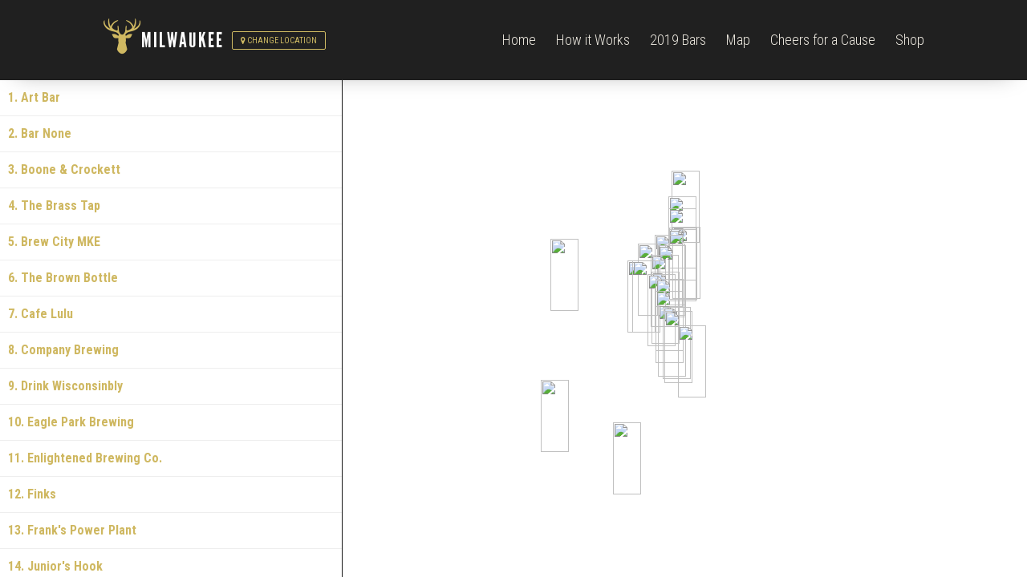

--- FILE ---
content_type: text/html; charset=UTF-8
request_url: http://www.2019.getpubpass.com/mke/2018-bars/
body_size: 9944
content:
<!DOCTYPE html>
<!--[if IE 7]>
<html class="ie ie7" lang="en-US">
<![endif]-->
<!--[if IE 8]>
<html class="ie ie8" lang="en-US">
<![endif]-->
<!--[if !(IE 7) | !(IE 8) ]><!-->
<html lang="en-US">
<!--<![endif]-->
<head>
	<meta charset="UTF-8">
	<meta name="viewport" content="width=device-width, initial-scale=1, maximum-scale=1, user-scalable=no" />
	<title>2018 Bar Map | PubPass</title>
	<link rel="profile" href="http://gmpg.org/xfn/11">
	<link rel="pingback" href="http://www.2019.getpubpass.com/xmlrpc.php">
	<!--[if lt IE 8]>
	<link href='http://www.2019.getpubpass.com/wp-content/themes/pubpass/ie8.css' rel='stylesheet' type='text/css'>
	<![endif]-->
	<!--[if lt IE 9]>
	<script src="http://www.2019.getpubpass.com/wp-content/themes/pubpass/js/html5.js"></script>
	<![endif]-->
	<meta name='robots' content='max-image-preview:large' />
<link rel='dns-prefetch' href='//fonts.googleapis.com' />
<link rel="alternate" type="application/rss+xml" title="PubPass &raquo; Feed" href="http://www.2019.getpubpass.com/feed/" />
<link rel="alternate" type="application/rss+xml" title="PubPass &raquo; Comments Feed" href="http://www.2019.getpubpass.com/comments/feed/" />
<script type="text/javascript">
window._wpemojiSettings = {"baseUrl":"https:\/\/s.w.org\/images\/core\/emoji\/14.0.0\/72x72\/","ext":".png","svgUrl":"https:\/\/s.w.org\/images\/core\/emoji\/14.0.0\/svg\/","svgExt":".svg","source":{"concatemoji":"http:\/\/www.2019.getpubpass.com\/wp-includes\/js\/wp-emoji-release.min.js?ver=6.2.8"}};
/*! This file is auto-generated */
!function(e,a,t){var n,r,o,i=a.createElement("canvas"),p=i.getContext&&i.getContext("2d");function s(e,t){p.clearRect(0,0,i.width,i.height),p.fillText(e,0,0);e=i.toDataURL();return p.clearRect(0,0,i.width,i.height),p.fillText(t,0,0),e===i.toDataURL()}function c(e){var t=a.createElement("script");t.src=e,t.defer=t.type="text/javascript",a.getElementsByTagName("head")[0].appendChild(t)}for(o=Array("flag","emoji"),t.supports={everything:!0,everythingExceptFlag:!0},r=0;r<o.length;r++)t.supports[o[r]]=function(e){if(p&&p.fillText)switch(p.textBaseline="top",p.font="600 32px Arial",e){case"flag":return s("\ud83c\udff3\ufe0f\u200d\u26a7\ufe0f","\ud83c\udff3\ufe0f\u200b\u26a7\ufe0f")?!1:!s("\ud83c\uddfa\ud83c\uddf3","\ud83c\uddfa\u200b\ud83c\uddf3")&&!s("\ud83c\udff4\udb40\udc67\udb40\udc62\udb40\udc65\udb40\udc6e\udb40\udc67\udb40\udc7f","\ud83c\udff4\u200b\udb40\udc67\u200b\udb40\udc62\u200b\udb40\udc65\u200b\udb40\udc6e\u200b\udb40\udc67\u200b\udb40\udc7f");case"emoji":return!s("\ud83e\udef1\ud83c\udffb\u200d\ud83e\udef2\ud83c\udfff","\ud83e\udef1\ud83c\udffb\u200b\ud83e\udef2\ud83c\udfff")}return!1}(o[r]),t.supports.everything=t.supports.everything&&t.supports[o[r]],"flag"!==o[r]&&(t.supports.everythingExceptFlag=t.supports.everythingExceptFlag&&t.supports[o[r]]);t.supports.everythingExceptFlag=t.supports.everythingExceptFlag&&!t.supports.flag,t.DOMReady=!1,t.readyCallback=function(){t.DOMReady=!0},t.supports.everything||(n=function(){t.readyCallback()},a.addEventListener?(a.addEventListener("DOMContentLoaded",n,!1),e.addEventListener("load",n,!1)):(e.attachEvent("onload",n),a.attachEvent("onreadystatechange",function(){"complete"===a.readyState&&t.readyCallback()})),(e=t.source||{}).concatemoji?c(e.concatemoji):e.wpemoji&&e.twemoji&&(c(e.twemoji),c(e.wpemoji)))}(window,document,window._wpemojiSettings);
</script>
<style type="text/css">
img.wp-smiley,
img.emoji {
	display: inline !important;
	border: none !important;
	box-shadow: none !important;
	height: 1em !important;
	width: 1em !important;
	margin: 0 0.07em !important;
	vertical-align: -0.1em !important;
	background: none !important;
	padding: 0 !important;
}
</style>
	<link rel='stylesheet' id='wp-block-library-css' href='http://www.2019.getpubpass.com/wp-includes/css/dist/block-library/style.min.css?ver=6.2.8' type='text/css' media='all' />
<link rel='stylesheet' id='classic-theme-styles-css' href='http://www.2019.getpubpass.com/wp-includes/css/classic-themes.min.css?ver=6.2.8' type='text/css' media='all' />
<style id='global-styles-inline-css' type='text/css'>
body{--wp--preset--color--black: #000000;--wp--preset--color--cyan-bluish-gray: #abb8c3;--wp--preset--color--white: #ffffff;--wp--preset--color--pale-pink: #f78da7;--wp--preset--color--vivid-red: #cf2e2e;--wp--preset--color--luminous-vivid-orange: #ff6900;--wp--preset--color--luminous-vivid-amber: #fcb900;--wp--preset--color--light-green-cyan: #7bdcb5;--wp--preset--color--vivid-green-cyan: #00d084;--wp--preset--color--pale-cyan-blue: #8ed1fc;--wp--preset--color--vivid-cyan-blue: #0693e3;--wp--preset--color--vivid-purple: #9b51e0;--wp--preset--gradient--vivid-cyan-blue-to-vivid-purple: linear-gradient(135deg,rgba(6,147,227,1) 0%,rgb(155,81,224) 100%);--wp--preset--gradient--light-green-cyan-to-vivid-green-cyan: linear-gradient(135deg,rgb(122,220,180) 0%,rgb(0,208,130) 100%);--wp--preset--gradient--luminous-vivid-amber-to-luminous-vivid-orange: linear-gradient(135deg,rgba(252,185,0,1) 0%,rgba(255,105,0,1) 100%);--wp--preset--gradient--luminous-vivid-orange-to-vivid-red: linear-gradient(135deg,rgba(255,105,0,1) 0%,rgb(207,46,46) 100%);--wp--preset--gradient--very-light-gray-to-cyan-bluish-gray: linear-gradient(135deg,rgb(238,238,238) 0%,rgb(169,184,195) 100%);--wp--preset--gradient--cool-to-warm-spectrum: linear-gradient(135deg,rgb(74,234,220) 0%,rgb(151,120,209) 20%,rgb(207,42,186) 40%,rgb(238,44,130) 60%,rgb(251,105,98) 80%,rgb(254,248,76) 100%);--wp--preset--gradient--blush-light-purple: linear-gradient(135deg,rgb(255,206,236) 0%,rgb(152,150,240) 100%);--wp--preset--gradient--blush-bordeaux: linear-gradient(135deg,rgb(254,205,165) 0%,rgb(254,45,45) 50%,rgb(107,0,62) 100%);--wp--preset--gradient--luminous-dusk: linear-gradient(135deg,rgb(255,203,112) 0%,rgb(199,81,192) 50%,rgb(65,88,208) 100%);--wp--preset--gradient--pale-ocean: linear-gradient(135deg,rgb(255,245,203) 0%,rgb(182,227,212) 50%,rgb(51,167,181) 100%);--wp--preset--gradient--electric-grass: linear-gradient(135deg,rgb(202,248,128) 0%,rgb(113,206,126) 100%);--wp--preset--gradient--midnight: linear-gradient(135deg,rgb(2,3,129) 0%,rgb(40,116,252) 100%);--wp--preset--duotone--dark-grayscale: url('#wp-duotone-dark-grayscale');--wp--preset--duotone--grayscale: url('#wp-duotone-grayscale');--wp--preset--duotone--purple-yellow: url('#wp-duotone-purple-yellow');--wp--preset--duotone--blue-red: url('#wp-duotone-blue-red');--wp--preset--duotone--midnight: url('#wp-duotone-midnight');--wp--preset--duotone--magenta-yellow: url('#wp-duotone-magenta-yellow');--wp--preset--duotone--purple-green: url('#wp-duotone-purple-green');--wp--preset--duotone--blue-orange: url('#wp-duotone-blue-orange');--wp--preset--font-size--small: 13px;--wp--preset--font-size--medium: 20px;--wp--preset--font-size--large: 36px;--wp--preset--font-size--x-large: 42px;--wp--preset--spacing--20: 0.44rem;--wp--preset--spacing--30: 0.67rem;--wp--preset--spacing--40: 1rem;--wp--preset--spacing--50: 1.5rem;--wp--preset--spacing--60: 2.25rem;--wp--preset--spacing--70: 3.38rem;--wp--preset--spacing--80: 5.06rem;--wp--preset--shadow--natural: 6px 6px 9px rgba(0, 0, 0, 0.2);--wp--preset--shadow--deep: 12px 12px 50px rgba(0, 0, 0, 0.4);--wp--preset--shadow--sharp: 6px 6px 0px rgba(0, 0, 0, 0.2);--wp--preset--shadow--outlined: 6px 6px 0px -3px rgba(255, 255, 255, 1), 6px 6px rgba(0, 0, 0, 1);--wp--preset--shadow--crisp: 6px 6px 0px rgba(0, 0, 0, 1);}:where(.is-layout-flex){gap: 0.5em;}body .is-layout-flow > .alignleft{float: left;margin-inline-start: 0;margin-inline-end: 2em;}body .is-layout-flow > .alignright{float: right;margin-inline-start: 2em;margin-inline-end: 0;}body .is-layout-flow > .aligncenter{margin-left: auto !important;margin-right: auto !important;}body .is-layout-constrained > .alignleft{float: left;margin-inline-start: 0;margin-inline-end: 2em;}body .is-layout-constrained > .alignright{float: right;margin-inline-start: 2em;margin-inline-end: 0;}body .is-layout-constrained > .aligncenter{margin-left: auto !important;margin-right: auto !important;}body .is-layout-constrained > :where(:not(.alignleft):not(.alignright):not(.alignfull)){max-width: var(--wp--style--global--content-size);margin-left: auto !important;margin-right: auto !important;}body .is-layout-constrained > .alignwide{max-width: var(--wp--style--global--wide-size);}body .is-layout-flex{display: flex;}body .is-layout-flex{flex-wrap: wrap;align-items: center;}body .is-layout-flex > *{margin: 0;}:where(.wp-block-columns.is-layout-flex){gap: 2em;}.has-black-color{color: var(--wp--preset--color--black) !important;}.has-cyan-bluish-gray-color{color: var(--wp--preset--color--cyan-bluish-gray) !important;}.has-white-color{color: var(--wp--preset--color--white) !important;}.has-pale-pink-color{color: var(--wp--preset--color--pale-pink) !important;}.has-vivid-red-color{color: var(--wp--preset--color--vivid-red) !important;}.has-luminous-vivid-orange-color{color: var(--wp--preset--color--luminous-vivid-orange) !important;}.has-luminous-vivid-amber-color{color: var(--wp--preset--color--luminous-vivid-amber) !important;}.has-light-green-cyan-color{color: var(--wp--preset--color--light-green-cyan) !important;}.has-vivid-green-cyan-color{color: var(--wp--preset--color--vivid-green-cyan) !important;}.has-pale-cyan-blue-color{color: var(--wp--preset--color--pale-cyan-blue) !important;}.has-vivid-cyan-blue-color{color: var(--wp--preset--color--vivid-cyan-blue) !important;}.has-vivid-purple-color{color: var(--wp--preset--color--vivid-purple) !important;}.has-black-background-color{background-color: var(--wp--preset--color--black) !important;}.has-cyan-bluish-gray-background-color{background-color: var(--wp--preset--color--cyan-bluish-gray) !important;}.has-white-background-color{background-color: var(--wp--preset--color--white) !important;}.has-pale-pink-background-color{background-color: var(--wp--preset--color--pale-pink) !important;}.has-vivid-red-background-color{background-color: var(--wp--preset--color--vivid-red) !important;}.has-luminous-vivid-orange-background-color{background-color: var(--wp--preset--color--luminous-vivid-orange) !important;}.has-luminous-vivid-amber-background-color{background-color: var(--wp--preset--color--luminous-vivid-amber) !important;}.has-light-green-cyan-background-color{background-color: var(--wp--preset--color--light-green-cyan) !important;}.has-vivid-green-cyan-background-color{background-color: var(--wp--preset--color--vivid-green-cyan) !important;}.has-pale-cyan-blue-background-color{background-color: var(--wp--preset--color--pale-cyan-blue) !important;}.has-vivid-cyan-blue-background-color{background-color: var(--wp--preset--color--vivid-cyan-blue) !important;}.has-vivid-purple-background-color{background-color: var(--wp--preset--color--vivid-purple) !important;}.has-black-border-color{border-color: var(--wp--preset--color--black) !important;}.has-cyan-bluish-gray-border-color{border-color: var(--wp--preset--color--cyan-bluish-gray) !important;}.has-white-border-color{border-color: var(--wp--preset--color--white) !important;}.has-pale-pink-border-color{border-color: var(--wp--preset--color--pale-pink) !important;}.has-vivid-red-border-color{border-color: var(--wp--preset--color--vivid-red) !important;}.has-luminous-vivid-orange-border-color{border-color: var(--wp--preset--color--luminous-vivid-orange) !important;}.has-luminous-vivid-amber-border-color{border-color: var(--wp--preset--color--luminous-vivid-amber) !important;}.has-light-green-cyan-border-color{border-color: var(--wp--preset--color--light-green-cyan) !important;}.has-vivid-green-cyan-border-color{border-color: var(--wp--preset--color--vivid-green-cyan) !important;}.has-pale-cyan-blue-border-color{border-color: var(--wp--preset--color--pale-cyan-blue) !important;}.has-vivid-cyan-blue-border-color{border-color: var(--wp--preset--color--vivid-cyan-blue) !important;}.has-vivid-purple-border-color{border-color: var(--wp--preset--color--vivid-purple) !important;}.has-vivid-cyan-blue-to-vivid-purple-gradient-background{background: var(--wp--preset--gradient--vivid-cyan-blue-to-vivid-purple) !important;}.has-light-green-cyan-to-vivid-green-cyan-gradient-background{background: var(--wp--preset--gradient--light-green-cyan-to-vivid-green-cyan) !important;}.has-luminous-vivid-amber-to-luminous-vivid-orange-gradient-background{background: var(--wp--preset--gradient--luminous-vivid-amber-to-luminous-vivid-orange) !important;}.has-luminous-vivid-orange-to-vivid-red-gradient-background{background: var(--wp--preset--gradient--luminous-vivid-orange-to-vivid-red) !important;}.has-very-light-gray-to-cyan-bluish-gray-gradient-background{background: var(--wp--preset--gradient--very-light-gray-to-cyan-bluish-gray) !important;}.has-cool-to-warm-spectrum-gradient-background{background: var(--wp--preset--gradient--cool-to-warm-spectrum) !important;}.has-blush-light-purple-gradient-background{background: var(--wp--preset--gradient--blush-light-purple) !important;}.has-blush-bordeaux-gradient-background{background: var(--wp--preset--gradient--blush-bordeaux) !important;}.has-luminous-dusk-gradient-background{background: var(--wp--preset--gradient--luminous-dusk) !important;}.has-pale-ocean-gradient-background{background: var(--wp--preset--gradient--pale-ocean) !important;}.has-electric-grass-gradient-background{background: var(--wp--preset--gradient--electric-grass) !important;}.has-midnight-gradient-background{background: var(--wp--preset--gradient--midnight) !important;}.has-small-font-size{font-size: var(--wp--preset--font-size--small) !important;}.has-medium-font-size{font-size: var(--wp--preset--font-size--medium) !important;}.has-large-font-size{font-size: var(--wp--preset--font-size--large) !important;}.has-x-large-font-size{font-size: var(--wp--preset--font-size--x-large) !important;}
.wp-block-navigation a:where(:not(.wp-element-button)){color: inherit;}
:where(.wp-block-columns.is-layout-flex){gap: 2em;}
.wp-block-pullquote{font-size: 1.5em;line-height: 1.6;}
</style>
<link rel='stylesheet' id='contact-form-7-signature-addon-css' href='http://www.2019.getpubpass.com/wp-content/plugins/contact-form-7-signature-addon/public/css/style.css?ver=4.2.2' type='text/css' media='all' />
<link rel='stylesheet' id='twentyfourteen-lato-css' href='//fonts.googleapis.com/css?family=Lato%3A300%2C400%2C700%2C900%2C300italic%2C400italic%2C700italic' type='text/css' media='all' />
<link rel='stylesheet' id='genericons-css' href='http://www.2019.getpubpass.com/wp-content/themes/pubpass/genericons/genericons.css?ver=3.0.2' type='text/css' media='all' />
<link rel='stylesheet' id='twentyfourteen-style-css' href='http://www.2019.getpubpass.com/wp-content/themes/pubpass/style.css?ver=6.2.8' type='text/css' media='all' />
<!--[if lt IE 9]>
<link rel='stylesheet' id='twentyfourteen-ie-css' href='http://www.2019.getpubpass.com/wp-content/themes/pubpass/css/ie.css?ver=20131205' type='text/css' media='all' />
<![endif]-->
<link rel='stylesheet' id='lightboxStyle-css' href='http://www.2019.getpubpass.com/wp-content/plugins/lightbox-plus/css/dark/colorbox.min.css?ver=2.7.2' type='text/css' media='screen' />
<script type='text/javascript' src='http://www.2019.getpubpass.com/wp-content/plugins/contact-form-7-signature-addon/public/js/signature_pad.min.js?ver=4.2.2' id='contact-form-7-signature-addon-signature-js'></script>
<script type='text/javascript' src='http://www.2019.getpubpass.com/wp-includes/js/jquery/jquery.min.js?ver=3.6.4' id='jquery-core-js'></script>
<script type='text/javascript' src='http://www.2019.getpubpass.com/wp-includes/js/jquery/jquery-migrate.min.js?ver=3.4.0' id='jquery-migrate-js'></script>
<script type='text/javascript' src='http://www.2019.getpubpass.com/wp-content/plugins/contact-form-7-signature-addon/public/js/scripts.js?ver=4.2.2' id='contact-form-7-signature-addon-js'></script>
<link rel="https://api.w.org/" href="http://www.2019.getpubpass.com/wp-json/" /><link rel="alternate" type="application/json" href="http://www.2019.getpubpass.com/wp-json/wp/v2/pages/560" /><link rel="EditURI" type="application/rsd+xml" title="RSD" href="http://www.2019.getpubpass.com/xmlrpc.php?rsd" />
<link rel="wlwmanifest" type="application/wlwmanifest+xml" href="http://www.2019.getpubpass.com/wp-includes/wlwmanifest.xml" />
<meta name="generator" content="WordPress 6.2.8" />
<link rel="canonical" href="http://www.2019.getpubpass.com/mke/2018-bars/" />
<link rel='shortlink' href='http://www.2019.getpubpass.com/?p=560' />
<link rel="alternate" type="application/json+oembed" href="http://www.2019.getpubpass.com/wp-json/oembed/1.0/embed?url=http%3A%2F%2Fwww.2019.getpubpass.com%2Fmke%2F2018-bars%2F" />
<link rel="alternate" type="text/xml+oembed" href="http://www.2019.getpubpass.com/wp-json/oembed/1.0/embed?url=http%3A%2F%2Fwww.2019.getpubpass.com%2Fmke%2F2018-bars%2F&#038;format=xml" />
<style>#responsive-menu .appendLink, #responsive-menu .responsive-menu li a, #responsive-menu #responsive-menu-title a,#responsive-menu .responsive-menu, #responsive-menu div, #responsive-menu .responsive-menu li, #responsive-menu{box-sizing: content-box !important;-moz-box-sizing: content-box !important;-webkit-box-sizing: content-box !important;-o-box-sizing: content-box !important}.RMPushOpen{width: 100% !important;overflow-x: hidden !important;height: 100% !important}.RMPushSlide{position: relative;right: 75%}#responsive-menu{position: absolute;width: 75%;right: -75%;top: 0px;background: #43494C;z-index: 9999;box-shadow: 0px 1px 8px #333333;font-size: 16px !important;max-width: 999px;display: none}#responsive-menu.admin-bar-showing{padding-top: 32px}#click-menu.admin-bar-showing{margin-top: 32px}#responsive-menu #rm-additional-content{padding: 10px 5% !important;width: 90% !important;color: #dab369}#responsive-menu .appendLink{right: 0px !important;position: absolute !important;border: 1px solid #3C3C3C !important;padding: 12px 10px !important;color: #dab369 !important;background: #43494C !important;height: 24px !important;line-height: 24px !important;border-right: 0px !important}#responsive-menu .appendLink:hover{cursor: pointer;background: #3C3C3C !important;color: #FFFFFF !important}#responsive-menu .responsive-menu, #responsive-menu div, #responsive-menu .responsive-menu li,#responsive-menu{text-align: left !important}#responsive-menu .RMImage{vertical-align: middle;margin-right: 10px;display: inline-block}#responsive-menu.RMOpened{}#responsive-menu,#responsive-menu input{}#responsive-menu #responsive-menu-title{width: 95% !important;font-size: 32px !important;padding: 20px 0px 20px 5% !important;margin-left: 0px !important;background: #43494C !important;white-space: nowrap !important}#responsive-menu #responsive-menu-title,#responsive-menu #responsive-menu-title a{color: #FFFFFF !important;text-decoration: none !important;overflow: hidden !important}#responsive-menu #responsive-menu-title a:hover{color: #FFFFFF !important;text-decoration: none !important}#responsive-menu .appendLink,#responsive-menu .responsive-menu li a,#responsive-menu #responsive-menu-title a{transition: 1s all;-webkit-transition: 1s all;-moz-transition: 1s all;-o-transition: 1s all}#responsive-menu .responsive-menu{width: 100% !important;list-style-type: none !important;margin: 0px !important}#responsive-menu .responsive-menu li.current-menu-item > a,#responsive-menu .responsive-menu li.current-menu-item > .appendLink,#responsive-menu .responsive-menu li.current_page_item > a,#responsive-menu .responsive-menu li.current_page_item > .appendLink{background: #43494C !important;color: #FFFFFF !important}#responsive-menu .responsive-menu li.current-menu-item > a:hover,#responsive-menu .responsive-menu li.current-menu-item > .appendLink:hover,#responsive-menu .responsive-menu li.current_page_item > a:hover,#responsive-menu .responsive-menu li.current_page_item > .appendLink:hover{background: #43494C !important;color: #FFFFFF !important}#responsive-menu.responsive-menu ul{margin-left: 0px !important}#responsive-menu .responsive-menu li{list-style-type: none !important;position: relative !important}#responsive-menu .responsive-menu ul li:last-child{padding-bottom: 0px !important}#responsive-menu .responsive-menu li a{padding: 12px 0px 12px 5% !important;width: 95% !important;display: block !important;height: 24px !important;line-height: 24px !important;overflow: hidden !important;white-space: nowrap !important;color: #dab369 !important;border-top: 1px solid #3C3C3C !important;text-decoration: none !important}#click-menu{text-align: center;cursor: pointer;font-size: 24px !important;display: none;position: absolute;right: 8%;top: 30px;color: #e9e5dc;padding: 5px;z-index: 9999}#responsive-menu #responsiveSearch{display: block !important;width: 95% !important;padding-left: 5% !important;border-top: 1px solid #3C3C3C !important;clear: both !important;padding-top: 10px !important;padding-bottom: 10px !important;height: 40px !important;line-height: 40px !important}#responsive-menu #responsiveSearchSubmit{display: none !important}#responsive-menu #responsiveSearchInput{width: 91% !important;padding: 5px 0px 5px 3% !important;-webkit-appearance: none !important;border-radius: 2px !important;border: 1px solid #3C3C3C !important}#responsive-menu .responsive-menu,#responsive-menu div,#responsive-menu .responsive-menu li{width: 100% !important;margin-left: 0px !important;padding-left: 0px !important}#responsive-menu .responsive-menu li li a{padding-left: 10% !important;width: 90% !important;overflow: hidden !important}#responsive-menu .responsive-menu li li li a{padding-left: 15% !important;width: 85% !important;overflow: hidden !important}#responsive-menu .responsive-menu li li li li a{padding-left: 20% !important;width: 80% !important;overflow: hidden !important}#responsive-menu .responsive-menu li li li li li a{padding-left: 25% !important;width: 75% !important;overflow: hidden !important}#responsive-menu .responsive-menu li a:hover{background: #3C3C3C !important;color: #FFFFFF !important;list-style-type: none !important;text-decoration: none !important}#click-menu #RMX{display: none;font-size: 24px;line-height: 27px !important;height: 27px !important;color: #e9e5dc !important}#click-menu .threeLines{width: 33px !important;height: 27px !important;margin: auto !important}#click-menu .threeLines .line{height: 5px !important;margin-bottom: 6px !important;background: #e9e5dc !important;width: 100% !important}#click-menu .threeLines .line.last{margin-bottom: 0px !important}@media only screen and ( min-width : 0px ) and ( max-width : 767px ){#click-menu{display: block}#responsive-menu .responsive-menu li li .appendLink,#responsive-menu .responsive-menu li li li{display: none !important}}</style><style type="text/css">.recentcomments a{display:inline !important;padding:0 !important;margin:0 !important;}</style>	<script src="http://www.2019.getpubpass.com/wp-content/themes/pubpass/js/waypoints.js"></script>
	<script src='https://api.tiles.mapbox.com/mapbox.js/v2.1.4/mapbox.js'></script>
  	<link href='https://api.tiles.mapbox.com/mapbox.js/v2.1.4/mapbox.css' rel='stylesheet' />
	<link href='http://fonts.googleapis.com/css?family=Roboto+Condensed:300italic,400italic,700italic,400,700,300' rel='stylesheet' type='text/css'>
	<link rel="stylesheet" href="//maxcdn.bootstrapcdn.com/font-awesome/4.3.0/css/font-awesome.min.css">
	<link rel="apple-touch-icon" sizes="57x57" href="http://www.2019.getpubpass.com/wp-content/themes/pubpass/images/favicons/apple-touch-icon-57x57.png">
	<link rel="apple-touch-icon" sizes="60x60" href="http://www.2019.getpubpass.com/wp-content/themes/pubpass/images/favicons/apple-touch-icon-60x60.png">
	<link rel="apple-touch-icon" sizes="72x72" href="http://www.2019.getpubpass.com/wp-content/themes/pubpass/images/favicons/apple-touch-icon-72x72.png">
	<link rel="apple-touch-icon" sizes="76x76" href="http://www.2019.getpubpass.com/wp-content/themes/pubpass/images/favicons/apple-touch-icon-76x76.png">
	<link rel="apple-touch-icon" sizes="114x114" href="http://www.2019.getpubpass.com/wp-content/themes/pubpass/images/favicons/apple-touch-icon-114x114.png">
	<link rel="apple-touch-icon" sizes="120x120" href="http://www.2019.getpubpass.com/wp-content/themes/pubpass/images/favicons/apple-touch-icon-120x120.png">
	<link rel="apple-touch-icon" sizes="144x144" href="http://www.2019.getpubpass.com/wp-content/themes/pubpass/images/favicons/apple-touch-icon-144x144.png">
	<link rel="apple-touch-icon" sizes="152x152" href="http://www.2019.getpubpass.com/wp-content/themes/pubpass/images/favicons/apple-touch-icon-152x152.png">
	<link rel="apple-touch-icon" sizes="180x180" href="http://www.2019.getpubpass.com/wp-content/themes/pubpass/images/favicons/apple-touch-icon-180x180.png">
	<link rel="icon" type="image/png" href="http://www.2019.getpubpass.com/wp-content/themes/pubpass/images/favicons/favicon-32x32.png" sizes="32x32">
	<link rel="icon" type="image/png" href="http://www.2019.getpubpass.com/wp-content/themes/pubpass/images/favicons/android-chrome-192x192.png" sizes="192x192">
	<link rel="icon" type="image/png" href="http://www.2019.getpubpass.com/wp-content/themes/pubpass/images/favicons/favicon-96x96.png" sizes="96x96">
	<link rel="icon" type="image/png" href="http://www.2019.getpubpass.com/wp-content/themes/pubpass/images/favicons/favicon-16x16.png" sizes="16x16">
	<link rel="manifest" href="http://www.2019.getpubpass.com/wp-content/themes/pubpass/images/favicons/manifest.json">
	<link rel="mask-icon" href="http://www.2019.getpubpass.com/wp-content/themes/pubpass/images/favicons/safari-pinned-tab.svg" color="#5bbad5">
	<meta name="msapplication-TileColor" content="#da532c">
	<meta name="msapplication-TileImage" content="http://www.2019.getpubpass.com/wp-content/themes/pubpass/images/favicons/mstile-144x144.png">
	<meta name="theme-color" content="#ffffff">
	<!-- Facebook Pixel Code -->
<script>
  !function(f,b,e,v,n,t,s)
  {if(f.fbq)return;n=f.fbq=function(){n.callMethod?
  n.callMethod.apply(n,arguments):n.queue.push(arguments)};
  if(!f._fbq)f._fbq=n;n.push=n;n.loaded=!0;n.version='2.0';
  n.queue=[];t=b.createElement(e);t.async=!0;
  t.src=v;s=b.getElementsByTagName(e)[0];
  s.parentNode.insertBefore(t,s)}(window, document,'script',
  'https://connect.facebook.net/en_US/fbevents.js');
  fbq('init', '782190411907791');
  fbq('track', 'PageView');
</script>
<noscript>
  <img height="1" width="1" style="display:none"
       src="https://www.facebook.com/tr?id=782190411907791&ev=PageView&noscript=1"/>
</noscript>
<!-- End Facebook Pixel Code -->
</head>

<body id="pubpass" class="page-template page-template-page-bars-map page-template-page-bars-map-php page page-id-560 page-child parent-pageid-250 masthead-fixed singular">
	<div style="display: none;">
		<div id="lbp-inline-href-1">
			<h2>Select a City</h2>
			<aside id="text-2" class="widget widget_text">			<div class="textwidget"><ul>
<li><a class="location-link" href="/bldr?location=bldr"><i class="fa fa-map-marker"></i> Boulder</a> <a href="/bldr/shop?location=bldr" class="button">Shop Now</a></li>
<li><a class="location-link" href="/bklyn?location=bklyn"><i class="fa fa-map-marker"></i> Brooklyn</a> <a href="/bklyn/shop?location=bklyn" class="button">Shop Now</a></li>
<li><a class="location-link" href="/den?location=den"><i class="fa fa-map-marker"></i> Denver</a> <a href="/den/shop?location=den" class="button">Shop Now</a></li>
<li><a class="location-link" href="/kc?location=kc"><i class="fa fa-map-marker"></i> Kansas City</a> <a href="/kc/shop?location=kc" class="button">Shop Now</a></li>
<li><a class="location-link" href="/mad?location=mad"><i class="fa fa-map-marker"></i> Madison</a> <a href="/mad/shop?location=mad" class="button">Shop Now</a></li>
<li><a class="location-link" href="/mke?location=mke"><i class="fa fa-map-marker"></i> Milwaukee</a> <a href="/mke/shop?location=mke" class="button">Shop Now</a></li>		
<li><a class="location-link" href="/msp?location=msp"><i class="fa fa-map-marker"></i> Mpls/St Paul</a> <a href="/msp/shop?location=msp" class="button">Shop Now</a></li>
<li><a class="location-link" href="/stl?location=stl"><i class="fa fa-map-marker"></i> St Louis</a> <a href="/stl/shop?location=stl" class="button">Shop Now</a></li>
<li><a class="location-link" href="/sofl?location=sofl"><i class="fa fa-map-marker"></i> South Florida</a> <a href="/sofl/shop?location=sofl" class="button">Shop Now</a></li>
<li><a class="location-link" href="/tpa?location=tpa"><i class="fa fa-map-marker"></i> Tampa/St Pete</a> <a href="/tpa/shop?location=tpa" class="button">Shop Now</a></li>
</ul></div>
		</aside>			<p>Shoot us an email at <a href="mailto:hello@getpubpass.com">hello@getpubpass.com</a> if you'd like to see PubPass in your city. <a href="/?location=null">Back to Home</a></p>
		</div>
	</div>

	<div id="page" class="page-MKE"><!-- Added by Responsive Menu Plugin created by Peter Featherstone -->

<div id="responsive-menu" >

    
        <div id="responsive-menu-title">

            
                        
                <a href="" target="_self">
                    
                                
            Menu                
                                
                </a>
            
                        
        </div>
    
    <div class="menu-mke-main-nav-container"><ul id="menu-mke-main-nav" class="responsive-menu"><li id="menu-item-357" class="menu-item menu-item-type-post_type menu-item-object-page current-page-ancestor menu-item-357"><a href="http://www.2019.getpubpass.com/mke/">Home</a></li>
<li id="menu-item-359" class="menu-item menu-item-type-post_type menu-item-object-page menu-item-359"><a href="http://www.2019.getpubpass.com/mke/how-it-works/">How it Works</a></li>
<li id="menu-item-898" class="menu-item menu-item-type-post_type menu-item-object-page menu-item-898"><a href="http://www.2019.getpubpass.com/mke/2019-bar-list/">2019 Bars</a></li>
<li id="menu-item-899" class="menu-item menu-item-type-post_type menu-item-object-page menu-item-899"><a href="http://www.2019.getpubpass.com/mke/2019-bar-map/">Map</a></li>
<li id="menu-item-358" class="menu-item menu-item-type-post_type menu-item-object-page menu-item-358"><a href="http://www.2019.getpubpass.com/mke/cheers-for-a-cause/">Cheers for a Cause</a></li>
<li id="menu-item-897" class="menu-item menu-item-type-post_type menu-item-object-page menu-item-897"><a href="http://www.2019.getpubpass.com/mke/shop/">Shop</a></li>
</ul></div>    
</div>

<!-- Added by Responsive Menu Plugin created by Peter Featherstone -->

<div id="click-menu" >


        
        <div class="threeLines" id="RMX">x</div>
    
    


    <div class="threeLines" id="RM3Lines">       
        <div class="line"></div>
        <div class="line"></div>
        <div class="line"></div>
    </div>



</div>	<header id="site-header" class="tall" role="banner">
		<div class="wrapper">
			<h1 id="pubpass-logo">
				<a id="pubpass-name" href="http://www.2019.getpubpass.com/" rel="home">PubPass</a>
				<a id="pubpass-location" href="http://www.2019.getpubpass.com/" rel="home">
				<span class="long">Milwaukee</span> <span class="short">MKE</span></a><a class="lbp-inline-link-1 cboxElement" id="change-location" href="?change-location"><i class="fa fa-map-marker"></i> Change Location</a>






			</h1>
			<nav id="nav" role="navigation">

				<div class="menu-mke-main-nav-container"><ul id="menu-mke-main-nav-1" class="nav-menu"><li class="menu-item menu-item-type-post_type menu-item-object-page current-page-ancestor menu-item-357"><a href="http://www.2019.getpubpass.com/mke/">Home</a></li>
<li class="menu-item menu-item-type-post_type menu-item-object-page menu-item-359"><a href="http://www.2019.getpubpass.com/mke/how-it-works/">How it Works</a></li>
<li class="menu-item menu-item-type-post_type menu-item-object-page menu-item-898"><a href="http://www.2019.getpubpass.com/mke/2019-bar-list/">2019 Bars</a></li>
<li class="menu-item menu-item-type-post_type menu-item-object-page menu-item-899"><a href="http://www.2019.getpubpass.com/mke/2019-bar-map/">Map</a></li>
<li class="menu-item menu-item-type-post_type menu-item-object-page menu-item-358"><a href="http://www.2019.getpubpass.com/mke/cheers-for-a-cause/">Cheers for a Cause</a></li>
<li class="menu-item menu-item-type-post_type menu-item-object-page menu-item-897"><a href="http://www.2019.getpubpass.com/mke/shop/">Shop</a></li>
</ul></div>			</nav>

		</div>
	</header><!-- #masthead -->

<div id="pubpass-map" class='sidebar'>

    <div id='listings' class='listings'></div>
  </div>
  <div id='map' class='map full-map'></div>
<script>
  L.mapbox.accessToken = 'pk.eyJ1IjoicHVicGFzcyIsImEiOiJUbnVtZ1pNIn0.MVeAqfWNoHaDgtyig1PVQg';
  var map = L.mapbox.map('map', 'pubpass.90b0f950')
  .setView([43.04,-87.9], 11);

  var listings = document.getElementById('listings');
  var locations = L.mapbox.featureLayer().addTo(map);

  locations.loadURL('http://www.2019.getpubpass.com/wp-content/themes/pubpass/locations/MKE_2018.geojson');

	function setActive(el) {
	    var siblings = listings.getElementsByTagName('div');
	    for (var i = 0; i < siblings.length; i++) {
	      siblings[i].className = siblings[i].className
	      .replace(/active/, '').replace(/\s\s*$/, '');
	    }

	    el.className += ' active';
	  }

  locations.on('ready', function() {
	  locations.eachLayer(function(locale) {

	    // Shorten locale.feature.properties to just `prop` so we're not
	    // writing this long form over and over again.
	    var prop = locale.feature.properties;

	    // Each marker on the map.
	    var popup = '<img src="http://www.2019.getpubpass.com/wp-content/themes/pubpass/images/MKE_logos/' + prop.logo + '" /><div class="info">' + '<h4>' + prop.name + '</h4><p>' + prop.address + ', ' + prop.city + ', ' + prop.state + ' ' + prop.postalCode + '</p>' +
	        '<p>' + prop.phoneFormatted + '</p><p><a target="_blank" href="' + prop.url + '">' +  prop.url + '</a></p></div>';

		var listing = listings.appendChild(document.createElement('div'));
	    	listing.className = 'item';

	    var link = listing.appendChild(document.createElement('a'));
		    link.href = '#';
		    link.className = 'title';

	    link.innerHTML = prop['marker-symbol'] + '. ' + prop.name;

	    link.onclick = function() {
	      setActive(listing);

	      // When a menu item is clicked, animate the map to center
	      // its associated locale and open its popup.
	      map.setView(locale.getLatLng(), 16);
	      locale.openPopup();
	      return false;
	    };

	    // Marker interaction
	    locale.on('click', function(e) {
	      // 1. center the map on the selected marker.
	      map.panTo(locale.getLatLng());

	      // 2. Set active the markers associated listing.
      		setActive(listing);

	    });

	    locale.bindPopup(popup);

	});
});
</script>

	

		<footer id="colophon" class="site-footer" role="contentinfo">
			<!-- Begin MailChimp Signup Form -->
<div id="mc_embed_signup">
<form action="http://getpubpass.us8.list-manage.com/subscribe/post?u=4a3a7824fd9ab24c77acd1c0a&amp;id=60ed5a4e5a" method="post" id="mc-embedded-subscribe-form" name="mc-embedded-subscribe-form" class="validate" target="_blank" novalidate>
	<label for="mce-EMAIL">Subscribe to the PubPass mailing list</label>
	<input type="email" value="" name="EMAIL" class="email" id="mce-EMAIL" placeholder="email address" required>
    <!-- real people should not fill this in and expect good things - do not remove this or risk form bot signups-->
    <div style="position: absolute; left: -5000px;"><input type="text" name="b_4a3a7824fd9ab24c77acd1c0a_60ed5a4e5a" tabindex="-1" value=""></div>
    <input type="submit" value="Subscribe" name="subscribe" id="mc-embedded-subscribe" class="button">
</form>
</div>

<!--End mc_embed_signup-->

			
			<div class="site-info">
				<p>&copy; 2025 PubPass, LLC. All Rights Reserved. <a href="/about-pubpass/">About PubPass</a> | <a href="/privacy-policy/">Privacy Policy</a>  |  <a href="/terms-of-use/">Terms of Use</a></p> <p>Contact PubPass at <a href="mailto:hello@getpubpass.com">hello@getpubpass.com</a>. Connect with us on social: 
					<a class="social-link small" href="http://www.twitter.com/pubpass" target="_blank"><i class="fa fa-twitter"></i></a>
					<a class="social-link small" href="http://www.instagram.com/pubpass" target="_blank"><i class="fa fa-instagram"></i></a>
					<a class="social-link small" href="http://www.facebook.com/pubpass" target="_blank"><i class="fa fa-facebook"></i></a>
				</p>
			</div><!-- .site-info -->
			
			<br class="clear" />
		</footer><!-- #colophon -->
	</div><!-- #page -->

	<script>var $RMjQuery = jQuery.noConflict();$RMjQuery( document ).ready( function(){var isOpen = false;$RMjQuery( document ).on( 'click', '#click-menu', function(){$RMjQuery( '#responsive-menu' ).css( 'height', $RMjQuery( document ).height() );!isOpen ? openRM() : closeRM()});function openRM(){$RMjQuery( 'body' ).addClass( 'RMPushOpen' );$RMjQuery( '' ).animate({left: "-75%"}, 200, 'linear' );$RMjQuery( '#click-menu #RM3Lines' ).css( 'display', 'none' );$RMjQuery( '#click-menu #RMX' ).css( 'display', 'block' );$RMjQuery( '#responsive-menu' ).css( 'display', 'block' );$RMjQuery( '#responsive-menu' ).addClass( 'RMOpened' );$RMjQuery( '#click-menu' ).addClass( 'click-menu-active' );$RMjQuery( '#responsive-menu' ).stop().animate({right: "0"}, 200, 'linear', function(){$RMjQuery( '#responsive-menu' ).css( 'height', $RMjQuery( document ).height() );isOpen = true})}function closeRM(){$RMjQuery( '#responsive-menu' ).animate({right: "-75%"}, 200, 'linear', function(){$RMjQuery( 'body' ).removeClass( 'RMPushOpen' );$RMjQuery( '#click-menu #RMX' ).css( 'display', 'none' );$RMjQuery( '#click-menu #RM3Lines' ).css( 'display', 'block' );$RMjQuery( '#responsive-menu' ).css( 'display', 'none' );$RMjQuery( '#responsive-menu' ).removeClass( 'RMOpened' );$RMjQuery( '#click-menu' ).removeClass( 'click-menu-active' );isOpen = false})}$RMjQuery( window ).resize( function(){$RMjQuery( '#responsive-menu' ).css( 'height', $RMjQuery( document ).height() );if( $RMjQuery( window ).width() > 767 ){if( $RMjQuery( '#responsive-menu' ).css( 'right' ) != '-75%' ){closeRM()}}});$RMjQuery( '#responsive-menu ul ul' ).css( 'display', 'none' );clickLink = '<span class=\"appendLink\">▼</span>';clickedLink = '<span class=\"appendLink rm-append-active\">▲</span>';excludeList = '.current-menu-item, .current-menu-ancestor, .current_page_ancestor';$RMjQuery( '#responsive-menu .menu-item-has-children' ).not( excludeList ).prepend( clickLink );$RMjQuery( '#responsive-menu .page_item_has_children.current-menu-item' ).prepend( clickedLink );$RMjQuery( '#responsive-menu .page_item_has_children.current-menu-ancestor' ).prepend( clickedLink );$RMjQuery( '#responsive-menu .menu-item-has-children.current-menu-item' ).prepend( clickedLink );$RMjQuery( '#responsive-menu .menu-item-has-children.current-menu-ancestor').prepend( clickedLink );$RMjQuery( '#responsive-menu .page_item_has_children' ).not( excludeList ).prepend( clickLink );$RMjQuery( '#responsive-menu .menu-item-has-children.current_page_ancestor' ).prepend( clickedLink );$RMjQuery( '#responsive-menu .page_item_has_children.current_page_ancestor' ).prepend( clickedLink );$RMjQuery( '.appendLink' ).on( 'click', function(){$RMjQuery( this ).nextAll( '#responsive-menu ul ul' ).slideToggle();$RMjQuery( this ).html( $RMjQuery( this ).hasClass( 'rm-append-active' ) ? '▼' : '▲' );$RMjQuery( this ).toggleClass( 'rm-append-active' );$RMjQuery( '#responsive-menu' ).css( 'height', $RMjQuery( document ).height() )});$RMjQuery( '.rm-click-disabled' ).on( 'click', function(){$RMjQuery( this ).nextAll( '#responsive-menu ul ul' ).slideToggle();$RMjQuery( this ).siblings( '.appendLink' ).html( $RMjQuery( this ).hasClass( 'rm-append-active' ) ? '▼' : '▲' );$RMjQuery( this ).toggleClass( 'rm-append-active' );$RMjQuery( '#responsive-menu' ).css( 'height', $RMjQuery( document ).height() )});$RMjQuery( '#responsive-menu ul li a' ).on( 'click', function(){closeRM()});$RMjQuery( '#responsive-menu .current_page_ancestor.menu-item-has-children' ).children( 'ul' ).css( 'display', 'block' );$RMjQuery( '#responsive-menu .current-menu-ancestor.menu-item-has-children' ).children( 'ul' ).css( 'display', 'block' );$RMjQuery( '#responsive-menu .current-menu-item.menu-item-has-children' ).children( 'ul' ).css( 'display', 'block' );$RMjQuery( '#responsive-menu .current_page_ancestor.page_item_has_children' ).children( 'ul' ).css( 'display', 'block' );$RMjQuery( '#responsive-menu .current-menu-ancestor.page_item_has_children' ).children( 'ul' ).css( 'display', 'block' );$RMjQuery( '#responsive-menu .current-menu-item.page_item_has_children' ).children( 'ul' ).css( 'display', 'block' )});</script><!-- Lightbox Plus Colorbox v2.7.2/1.5.9 - 2013.01.24 - Message: 1-->
<script type="text/javascript">
jQuery(document).ready(function($){
  $("a[data-lightboxplus*=lightbox]").each(function(){
    $(this).colorbox({rel:$(this).attr("data-lightboxplus"),initialWidth:"30%",initialHeight:"30%",maxWidth:"90%",maxHeight:"90%",opacity:0.8});
  });
  $(".lbp_secondary").each(function(){
    $(this).colorbox({rel:$(this).attr("data-lightboxplus"),speed:300,innerWidth:"50%",innerHeight:"50%",initialWidth:"30%",initialHeight:"40%",maxWidth:"90%",maxHeight:"90%",opacity:0.8,iframe:true});
  });
  $(".lbp-inline-link-1").colorbox({transition:"none", speed:"50", width:"80%", height:"80%", innerWidth:false, innerHeight:false, maxWidth:"600px", maxHeight:"600px", top:false, right:false, bottom:false, left:false, fixed:false, open:false, opacity:"0.8", inline:true, href:"#lbp-inline-href-1"});
  $(".lbp-inline-link-2").colorbox({transition:"elastic", speed:"300", width:"80%", height:"80%", innerWidth:false, innerHeight:false, maxWidth:"80%", maxHeight:"80%", top:false, right:false, bottom:false, left:false, fixed:false, open:false, opacity:"0.8", inline:true, href:"#lbp-inline-href-2"});
  $(".lbp-inline-link-3").colorbox({transition:"elastic", speed:"300", width:"80%", height:"80%", innerWidth:false, innerHeight:false, maxWidth:"80%", maxHeight:"80%", top:false, right:false, bottom:false, left:false, fixed:false, open:false, opacity:"0.8", inline:true, href:"#lbp-inline-href-3"});
  $(".lbp-inline-link-4").colorbox({transition:"elastic", speed:"300", width:"80%", height:"80%", innerWidth:false, innerHeight:false, maxWidth:"80%", maxHeight:"80%", top:false, right:false, bottom:false, left:false, fixed:false, open:false, opacity:"0.8", inline:true, href:"#lbp-inline-href-4"});
  $(".lbp-inline-link-5").colorbox({transition:"elastic", speed:"300", width:"80%", height:"80%", innerWidth:false, innerHeight:false, maxWidth:"80%", maxHeight:"80%", top:false, right:false, bottom:false, left:false, fixed:false, open:false, opacity:"0.8", inline:true, href:"#lbp-inline-href-5"});
});
</script>
<script type='text/javascript' src='http://www.2019.getpubpass.com/wp-content/themes/pubpass/js/functions.js?ver=20131209' id='twentyfourteen-script-js'></script>
<script type='text/javascript' src='http://www.2019.getpubpass.com/wp-content/plugins/lightbox-plus/js/jquery.colorbox.1.5.9-min.js?ver=1.5.9' id='jquery-colorbox-js'></script>
<script>
  (function(i,s,o,g,r,a,m){i['GoogleAnalyticsObject']=r;i[r]=i[r]||function(){
  (i[r].q=i[r].q||[]).push(arguments)},i[r].l=1*new Date();a=s.createElement(o),
  m=s.getElementsByTagName(o)[0];a.async=1;a.src=g;m.parentNode.insertBefore(a,m)
  })(window,document,'script','//www.google-analytics.com/analytics.js','ga');

  ga('create', 'UA-50131850-1', 'getpubpass.com');
  ga('send', 'pageview');

</script>
</body>
</html>

<!-- Performance optimized by W3 Total Cache. Learn more: https://www.w3-edge.com/products/

Page Caching using disk: enhanced

 Served from: www.2019.getpubpass.com @ 2025-11-16 11:06:35 by W3 Total Cache -->

--- FILE ---
content_type: text/css
request_url: http://www.2019.getpubpass.com/wp-content/themes/pubpass/style.css?ver=6.2.8
body_size: 12149
content:
/*
Theme Name: PubPass
Theme URI: based on http://wordpress.org/themes/twentyfourteen
Author: Rett Martin
Author URI: http://rettmartin.com
Description: In 2014, our default theme lets you create a responsive magazine website with a sleek, modern design. Feature your favorite homepage content in either a grid or a slider. Use the three widget areas to customize your website, and change your content's layout with a full-width page template and a contributor page to show off your authors. Creating a magazine website with WordPress has never been easier.
Version: 1.0
License: GNU General Public License v2 or later
License URI: http://www.gnu.org/licenses/gpl-2.0.html
Tags: black, green, white, light, dark, two-columns, three-columns, left-sidebar, right-sidebar, fixed-layout, responsive-layout, custom-background, custom-header, custom-menu, editor-style, featured-images, flexible-header, full-width-template, microformats, post-formats, rtl-language-support, sticky-post, theme-options, translation-ready, accessibility-ready
Text Domain: twentyfourteen 

This theme, like WordPress, is licensed under the GPL.
Use it to make something cool, have fun, and share what you've learned with others.
*/



/* Regular */
@font-face {
    font-family: 'League Gothic';
    src: url('fonts/leaguegothic-regular-webfont.eot');
    src: url('fonts/leaguegothic-regular-webfont.eot?#iefix') format('embedded-opentype'),
         url('fonts/leaguegothic-regular-webfont.woff') format('woff'),
         url('fonts/leaguegothic-regular-webfont.ttf') format('truetype'),
         url('fonts/leaguegothic-regular-webfont.svg#league_gothicregular') format('svg');
    font-weight: normal;
    font-style: normal;

}

/* Condensed */
@font-face {
    font-family: 'League Gothic Condensed';
    src: url('fonts/leaguegothic-condensed-regular-webfont.eot');
    src: url('fonts/leaguegothic-condensed-regular-webfont.eot?#iefix') format('embedded-opentype'),
         url('fonts/leaguegothic-condensed-regular-webfont.woff') format('woff'),
         url('fonts/leaguegothic-condensed-regular-webfont.ttf') format('truetype'),
         url('fonts/leaguegothic-condensed-regular-webfont.svg#league_gothic_condensed-Rg') format('svg');
    font-weight: normal;
    font-style: normal;

}



/**
 * 1.0 Reset
 *
 * Resetting and rebuilding styles have been helped along thanks to the fine
 * work of Eric Meyer http://meyerweb.com/eric/tools/css/reset/index.html
 * along with Nicolas Gallagher and Jonathan Neal
 * http://necolas.github.com/normalize.css/ and Blueprint
 * http://www.blueprintcss.org/
 *
 * -----------------------------------------------------------------------------
 */
 * {
    -webkit-box-sizing:border-box;
    -moz-box-sizing:border-box;
    box-sizing:border-box;
  }

html, body, div, span, applet, object, iframe, h1, h2, h3, h4, h5, h6, p, blockquote, pre, a, abbr, acronym, address, big, cite, code, del, dfn, em, font, ins, kbd, q, s, samp, small, strike, strong, sub, sup, tt, var, dl, dt, dd, ol, ul, li, fieldset, form, label, legend, table, caption, tbody, tfoot, thead, tr, th, td {
	border: 0;
	font-family: inherit;
	font-size: 100%;
	font-style: inherit;
	font-weight: inherit;
	margin: 0;
	outline: 0;
	padding: 0;
	vertical-align: baseline;
}

article,
aside,
details,
figcaption,
figure,
footer,
header,
hgroup,
nav,
section {
	display: block;
}

audio,
canvas,
video {
	display: inline-block;
	max-width: 100%;
}
.wpcf7-form-control-signature-wrap {
	width:100% !important;
}
html {
	overflow-y: scroll;
	-webkit-text-size-adjust: 100%;
	-ms-text-size-adjust:     100%;
}

body,
button,
input,
select,
textarea {
	color: #2b2b2b;
	font-family: 'Roboto Condensed', sans-serif;
	font-size: 16px;
	font-weight: 400;
	line-height: 1.5;
}

body {
	background: #202020;
}
br.clear {
	clear: both;
}

a {
	color: #d1bc64;
	text-decoration: none;
}
p a {
		text-decoration: underline;
	}
a:focus {
	outline: thin dotted;
}

a:hover,
a:active {
	outline: 0;
}

a:active,
a:hover {
	color: #d1bc64;
}

h1,
h2,
h3,
h4,
h5,
h6 {
	clear: both;
	margin: 0;
	color: #656565;
	text-transform: uppercase;
	font-family: 'League Gothic', Helvetica, Arial;
	font-weight: normal;
}

h1 {
	font-size: 26px;
	line-height: 1.3846153846;
}

h2 {
	line-height: 1;
	font-size: 67px;
	letter-spacing: 4px;
}

h3 {
	line-height: 1.0909090909;
	font-size: 48px;
	letter-spacing: 3px;
}

h4 {
	font-size: 20px;
	line-height: 1.2;
}

h5 {
	font-size: 18px;
	line-height: 1.3333333333;
}

h6 {
	font-size: 16px;
	line-height: 1.5;
}

address {
	font-style: italic;
	margin-bottom: 24px;
}

abbr[title] {
	border-bottom: 1px dotted #2b2b2b;
	cursor: help;
}

b,
strong {
	font-weight: 700;
}

cite,
dfn,
em,
i {
	font-style: italic;
}

mark,
ins {
	background: #fff9c0;
	text-decoration: none;
}

p {
	margin-bottom: 24px;
	font-family: 'Roboto Condensed', sans-serif;
}

code,
kbd,
tt,
var,
samp,
pre {
	font-family: monospace, serif;
	font-size: 15px;
	-webkit-hyphens: none;
	-moz-hyphens:    none;
	-ms-hyphens:     none;
	hyphens:         none;
	line-height: 1.6;
}

pre {
	border: 1px solid rgba(0, 0, 0, 0.1);
	-webkit-box-sizing: border-box;
	-moz-box-sizing:    border-box;
	box-sizing:         border-box;
	margin-bottom: 24px;
	max-width: 100%;
	overflow: auto;
	padding: 12px;
	white-space: pre;
	white-space: pre-wrap;
	word-wrap: break-word;
}

blockquote,
q {
	-webkit-hyphens: none;
	-moz-hyphens:    none;
	-ms-hyphens:     none;
	hyphens:         none;
	quotes: none;
}

blockquote:before,
blockquote:after,
q:before,
q:after {
	content: "";
	content: none;
}

blockquote {
	color: #767676;
	font-size: 19px;
	font-style: italic;
	font-weight: 300;
	line-height: 1.2631578947;
	margin-bottom: 24px;
}

blockquote cite,
blockquote small {
	color: #2b2b2b;
	font-size: 16px;
	font-weight: 400;
	line-height: 1.5;
}

blockquote em,
blockquote i,
blockquote cite {
	font-style: normal;
}

blockquote strong,
blockquote b {
	font-weight: 400;
}

small {
	font-size: smaller;
}

big {
	font-size: 125%;
}

sup,
sub {
	font-size: 75%;
	height: 0;
	line-height: 0;
	position: relative;
	vertical-align: baseline;
}

sup {
	bottom: 1ex;
}

sub {
	top: .5ex;
}

dl {
	margin-bottom: 24px;
}

dt {
	font-weight: bold;
}

dd {
	margin-bottom: 24px;
}

ul,
ol {
	list-style: none;
	margin: 0 0 24px 20px;
}

ul {
	list-style: disc;
}

ol {
	list-style: decimal;
}

li > ul,
li > ol {
	margin: 0 0 0 20px;
}

img {
	-ms-interpolation-mode: bicubic;
	border: 0;
	vertical-align: middle;
}

figure {
	margin: 0;
}

fieldset {
	border: 1px solid rgba(0, 0, 0, 0.1);
	margin: 0 0 24px;
	padding: 11px 12px 0;
}

legend {
	white-space: normal;
}

button,
input,
select,
textarea {
	-webkit-box-sizing: border-box;
	-moz-box-sizing:    border-box;
	box-sizing:         border-box;
	font-size: 100%;
	margin: 0;
	max-width: 100%;
	vertical-align: baseline;
}

button,
input {
	line-height: normal;
}

input,
textarea {
	background-image: -webkit-linear-gradient(hsla(0,0%,100%,0), hsla(0,0%,100%,0)); /* Removing the inner shadow, rounded corners on iOS inputs */
}

button,
html input[type="button"],
input[type="reset"],
input[type="submit"] {
	-webkit-appearance: button;
	cursor: pointer;
}

button[disabled],
input[disabled] {
	cursor: default;
}

input[type="checkbox"],
input[type="radio"] {
	padding: 0;
}

input[type="search"] {
	-webkit-appearance: textfield;
}

input[type="search"]::-webkit-search-decoration {
	-webkit-appearance: none;
}

button::-moz-focus-inner,
input::-moz-focus-inner {
	border: 0;
	padding: 0;
}

textarea {
	overflow: auto;
	vertical-align: top;
}

table,
th,
td {
	border: 1px solid rgba(0, 0, 0, 0.1);
}

table {
	border-collapse: separate;
	border-spacing: 0;
	border-width: 1px 0 0 1px;
	margin-bottom: 24px;
	width: 100%;
}

caption,
th,
td {
	font-weight: normal;
	text-align: left;
}

th {
	border-width: 0 1px 1px 0;
	font-weight: bold;
}

td {
	border-width: 0 1px 1px 0;
}

del {
	color: #767676;
}

hr {
	background-color: rgba(0, 0, 0, 0.1);
	border: 0;
	height: 1px;
	margin-bottom: 23px;
}

/* Support a widely-adopted but non-standard selector for text selection styles
 * to achieve a better experience. See http://core.trac.wordpress.org/ticket/25898.
 */
::selection {
	background: #d1bc64;
	color: #fff;
	text-shadow: none;
}

::-moz-selection {
	background: #d1bc64;
	color: #fff;
	text-shadow: none;
}


/**
 * 2.0 Repeatable Patterns
 * -----------------------------------------------------------------------------
 */

/* Input fields */

input,
textarea, canvas {
	border: 1px solid rgba(0, 0, 0, 0.1);
	border-radius: 2px;
	color: #2b2b2b;
	padding: 8px 10px 7px;
}

textarea {
	width: 100%;
}

input:focus,
textarea:focus {
	border: 1px solid rgba(0, 0, 0, 0.3);
	outline: 0;
}

/* Buttons */

button,
.contributor-posts-link,
input[type="button"],
input[type="reset"],
input[type="submit"] {
	background-color: #e4bf59;
	border: 0;
	border-radius: 2px;
	color: #fff;
	font-size: 12px;
	font-weight: 700;
	padding-top: 10px;
	padding-bottom: 11px;
	text-transform: uppercase;
	vertical-align: bottom;
}

button:hover,
button:focus,
.contributor-posts-link:hover,
input[type="button"]:hover,
input[type="button"]:focus,
input[type="reset"]:hover,
input[type="reset"]:focus,
input[type="submit"]:hover,
input[type="submit"]:focus {
	background-color: #e4bf59;
	color: #fff;
}

button:active,
.contributor-posts-link:active,
input[type="button"]:active,
input[type="reset"]:active,
input[type="submit"]:active {
	background-color: #eec97a;
}

.search-field {
	width: 100%;
}

.search-submit {
	display: none;
}

/* Placeholder text color -- selectors need to be separate to work. */

::-webkit-input-placeholder {
	color: #939393;
}

:-moz-placeholder {
	color: #939393;
}

::-moz-placeholder {
	color: #939393;
	opacity: 1; /* Since FF19 lowers the opacity of the placeholder by default */
}

:-ms-input-placeholder {
	color: #939393;
}

/* Responsive images. Fluid images for posts, comments, and widgets */

.comment-content img,
.entry-content img,
.entry-summary img,
#site-header img,
.widget img,
.wp-caption {
	max-width: 100%;
}

/**
 * Make sure images with WordPress-added height and width attributes are
 * scaled correctly.
 */

.comment-content img[height],
.entry-content img,
.entry-summary img,
img[class*="align"],
img[class*="wp-image-"],
img[class*="attachment-"],
#site-header img {
	height: auto;
}

img.size-full,
img.size-large,
.wp-post-image,
.post-thumbnail img {
	height: auto;
	max-width: 100%;
}

/* Make sure embeds and iframes fit their containers */

embed,
iframe,
object,
video {
	margin-bottom: 24px;
	max-width: 100%;
}

p > embed,
p > iframe,
p > object,
span > embed,
span > iframe,
span > object {
	margin-bottom: 0;
}

/* Alignment */

.alignleft {
	float: left;
}

.alignright {
	float: right;
}

.aligncenter {
	display: block;
	margin-left: auto;
	margin-right: auto;
}

blockquote.alignleft,
img.alignleft {
	margin: 7px 24px 7px 0;
}

.wp-caption.alignleft {
	margin: 7px 14px 7px 0;
}

blockquote.alignright,
img.alignright {
	margin: 7px 0 7px 24px;
}

.wp-caption.alignright {
	margin: 7px 0 7px 14px;
}

blockquote.aligncenter,
img.aligncenter,
.wp-caption.aligncenter {
	margin-top: 7px;
	margin-bottom: 7px;
}

.site-content blockquote.alignleft,
.site-content blockquote.alignright {
	border-top: 1px solid rgba(0, 0, 0, 0.1);
	border-bottom: 1px solid rgba(0, 0, 0, 0.1);
	padding-top: 17px;
	width: 50%;
}

.site-content blockquote.alignleft p,
.site-content blockquote.alignright p {
	margin-bottom: 17px;
}

.wp-caption {
	margin-bottom: 24px;
}

.wp-caption img[class*="wp-image-"] {
	display: block;
	margin: 0;
}

.wp-caption {
	color: #767676;
}

.wp-caption-text {
	-webkit-box-sizing: border-box;
	-moz-box-sizing:    border-box;
	box-sizing:         border-box;
	font-size: 12px;
	font-style: italic;
	line-height: 1.5;
	margin: 9px 0;
	padding-right: 10px;
}

.wp-smiley {
	border: 0;
	margin-bottom: 0;
	margin-top: 0;
	padding: 0;
}

/* Assistive text */

.screen-reader-text {
	clip: rect(1px, 1px, 1px, 1px);
	position: absolute;
}

.screen-reader-text:focus {
	background-color: #f1f1f1;
	border-radius: 3px;
	box-shadow: 0 0 2px 2px rgba(0, 0, 0, 0.6);
	clip: auto;
	color: #21759b;
	display: block;
	font-size: 14px;
	font-weight: bold;
	height: auto;
	line-height: normal;
	padding: 15px 23px 14px;
	position: absolute;
	left: 5px;
	top: 5px;
	text-decoration: none;
	text-transform: none;
	width: auto;
	z-index: 100000; /* Above WP toolbar */
}

.hide {
	display: none;
}

/* Clearing floats */

.footer-sidebar:before,
.footer-sidebar:after,
.hentry:before,
.hentry:after,
.slider-direction-nav:before,
.slider-direction-nav:after,
.contributor-info:before,
.contributor-info:after,
.search-box:before,
.search-box:after,
[class*="content"]:before,
[class*="content"]:after,
[class*="site"]:before,
[class*="site"]:after {
	content: "";
	display: table;
}

.footer-sidebar:after,
.hentry:after,
.slider-direction-nav:after,
.contributor-info:after,
.search-box:after,
[class*="content"]:after,
[class*="site"]:after {
	clear: both;
}

/* Genericons */

.bypostauthor > article .fn:before,
.comment-edit-link:before,
.comment-reply-link:before,
.comment-reply-login:before,
.comment-reply-title small a:before,
.contributor-posts-link:before,
.menu-toggle:before,
.search-toggle:before,
.slider-direction-nav a:before,
.widget_twentyfourteen_ephemera .widget-title:before {
	-webkit-font-smoothing: antialiased;
	display: inline-block;
	font: normal 16px/1 Genericons;
	text-decoration: inherit;
	vertical-align: text-bottom;
}

/* Separators */

.site-content span + .entry-date:before,
.full-size-link:before,
.parent-post-link:before,
span + .byline:before,
span + .comments-link:before,
span + .edit-link:before,
.widget_twentyfourteen_ephemera .entry-title:after {
	content: "\0020\007c\0020";
}


/* Basic Structure  */




/* Header */

/* Ensure that there is no gap between the header and
   the admin bar for WordPress versions before 3.8. */
#wpadminbar {
	min-height: 32px;
}

#site-header.tall {
	height: 100px;
	-webkit-transition: all 0.2s ease;
    -moz-transition: all 0.2s ease;
    -o-transition: all 0.2s ease;
    -ms-transition: all 0.2s ease;
    transition: all 0.2s ease;
}

#site-header .wrapper {
	padding: 0;
	margin: 0 10%;
    position: relative;
}

#site-header {
	position: relative;
	width: 100%;
	z-index: 2000;
	height: 63px;
	background: #202020;
	-webkit-transition: all 0.2s ease;
    -moz-transition: all 0.2s ease;
    -o-transition: all 0.2s ease;
    -ms-transition: all 0.2s ease;
    transition: all 0.2s ease;
    box-shadow: 0 10px 30px -20px rgba(0,0,0,0.4);
}
h1#pubpass-logo {
	height: 56px;
	display: block;
	margin: 0;
	padding: 0;
	-webkit-transition: all 0.2s ease;
    -moz-transition: all 0.2s ease;
    -o-transition: all 0.2s ease;
    -ms-transition: all 0.2s ease;
    transition: all 0.2s ease;
    position: absolute;
    top: 23px;
    left: 0;
}
	.short h1#pubpass-logo {
		top: 6px;
	}
	.heading h1#pubpass-logo {
		margin: 20px 0 0 0;
	    position: static;
	}
h1#pubpass-logo a {
	float: left;
}
h1#pubpass-logo a#pubpass-location {
	font-weight: normal;
	color: #fff;
	letter-spacing: 2px;
	padding: 0 10px 0 0;
	line-height: 56px;
}
	h1#pubpass-logo a#pubpass-location .short {
		display: none;
	}
h1#pubpass-logo a#pubpass-name {
	background: url(images/PubPass-deer-head.png) no-repeat 0 0;
	background-size: 100%;
	width: 48px;
	height: 56px;
	display: block;
	text-indent: -9000px;
}	
	@media only screen and (-webkit-min-device-pixel-ratio: 2) {
     h1#pubpass-logo a#pubpass-name {
          background: url(images/PubPass-deer-head@2x.png) no-repeat 0 0;
          background-size: 100%;
    	}
	}
h1#pubpass-logo a#change-location {
	font-size: 10px;
	font-family: 'Roboto Condensed', sans-serif;
	border: 1px solid #d1bc64;
	border-radius: 2px;
	display: block;
  	padding: 4px 10px;
  	margin: 16px 0 0 0;
  	-webkit-transition: all 0.2s ease;
  	-moz-transition: all 0.2s ease;
    -o-transition: all 0.2s ease;
    -ms-transition: all 0.2s ease;
    transition: all 0.2s ease;
}	
	h1#pubpass-logo a#change-location:hover {
		color: #fff;
		background: #cfb861;

	}
/* Navigation */

#site-header nav {
	position: absolute;
	top: 26px;
	right: 0;
	-webkit-transition: top 0.2s ease;
    -moz-transition: top 0.2s ease;
    -o-transition: top 0.2s ease;
    -ms-transition: top 0.2s ease;
    transition: top 0.2s ease;
}
#pubpass.admin-bar #click-menu {
	top: 47px;
}

#site-header.short nav{
	top: 8px;
}

#site-header nav ul {
	list-style: none;
	margin: 0;
}

.site-navigation .current_page_item > a,
.site-navigation .current_page_ancestor > a,
.site-navigation .current-menu-item > a,
.site-navigation .current-menu-ancestor > a {
	color: #c0c0c0;
}

#site-header nav ul li, #banner  nav ul li {
	list-style: none;
	float: left;
	margin: 10px 0 0 25px;
}
	#site-header nav ul li.current-menu-item {
		border-bottom: solid 2px  #cfb861;
	}
#site-header nav ul li a {
	color: #e9e5dc;
	font-family: 'Roboto Condensed', sans-serif;
	display: block;
	font-weight: 300;
	font-size: 18px;
}
	#site-header nav ul li a:hover {
		color: #ffffff;
	}
	#site-header nav ul li.active a, #site-header nav ul li.current-menu-item a {
		color: #cfb861;
	}
	#site-header nav ul li.menu-item-48 a,
	#site-header nav ul li.menu-item-54 a {
		color: #d0a34a;
		background: #fff;
		border: 2px solid #e4bf59;
		border-radius: 3px;
		padding: 3px 24px;
		font-weight: normal;
		font-size: 27px;
		text-transform: uppercase;
		font-family: 'League Gothic', Helvetica, Arial;
		letter-spacing: 1px;
		-webkit-transition: background 0.2s ease;
    	-moz-transition: background 0.2s ease;
    	-o-transition: background 0.2s ease;
    	-ms-transition: background 0.2s ease;
    	transition: background 0.2s ease;
	}
	#site-header nav ul li.menu-item-48 a:hover,
	#site-header nav ul li.menu-item-54 a:hover {
		background: #eec97a;
	}
	#site-header nav ul li.menu-item-48.active a,
	#site-header nav ul li.menu-item-54.active a {
		color: #fff;
		background: #e4bf59;
	}

#site-header nav ul li.menu-item-48,
#site-header nav ul li.menu-item-54 {
	margin: 0 0 0 20px;	
}
#banner nav {
	background: rgba(0,0,0,0.2);
	height: 45px;
	padding: 15px 10%;
}
#banner nav ul  {
	margin: 0;
	padding: 0;
}
#banner nav ul li {
	margin: 0 20px 0 0;
}
#banner nav ul li a {
	padding: 5px 8px;
	
}
#banner nav ul li.current_page_item a {
	background: #d1bc64;
	border-radius: 3px;
	color: #7f5f3e;
}

/* Sections */

section {
	padding: 85px 0;
	position: relative;
}

section p {
	font-family: 'Roboto Condensed', sans-serif;
	font-size: 26px;
	font-weight: 200;
	color: #202020;
	margin: 0;
	line-height: 34px;
}

/* Banner Section */

#banner {
	min-height: 565px;
	margin: 100px 0 0 0;
	padding: 0;
	position: relative;
	background: #7f5f3e no-repeat center center;
	background-size: cover;
}
	
#banner-text {
		width: 50%;
		padding: 120px 0 65px 0;
	}
	#banner-text h2 {
		color: #fff;
		padding: 0 65px 0 20%;
		font-size: 58px
	}
	#banner-text p {
		color: #fff;
		padding: 0 65px 30px 20%;
	}

	#banner-text p a {
	color: #fff;
	}
	#banner-text p a:hover {
		color: #d1bc64;
	}
	#banner-text .shopify-buy-frame--product {
		padding: 0 65px 0 20%;
		max-width: 100% !important;
	}
	a.button, #banner-text p a.button {
		color: #7d5e3f;
		text-decoration: none;
		background-color: #ffffff;
		border: none;
		border-radius: 3px;
		padding: 10px 30px;
		font-weight: normal;
		font-size: 25px;
		text-transform: uppercase;
		font-family: 'League Gothic', Helvetica, Arial;
		letter-spacing: 1px;
		-webkit-transition: all 0.2s ease;
	    -moz-transition: all 0.2s ease;
	    -o-transition: all 0.2s ease;
	    -ms-transition: all 0.2s ease;
	    transition: all 0.2s ease;
	}
		#banner.internal a.button {
			color: #333333;
		}
	a.button:hover, #banner-text a.button:hover {
		background: #cfb861;
	}

#banner.charity {
	
	background: #866543 url(images/pubpass_cheers_for_a_cause.jpg) no-repeat center center;
	background-size: cover;
	position: relative;
}
	@media only screen and (-webkit-min-device-pixel-ratio: 2) {
     #banner.charity {
          background: url(images/pubpass_cheers_for_a_cause@2x.jpg) no-repeat center center;
          background-size: cover;
    	}
	}
	#banner.internal {
		min-height: 220px;
		margin: 100px 0 0 0;
		padding: 50px 15%;
		background-color: #333333	;
		background-image: none;
		position: relative;
	}
		#banner.internal.internal-nav {
			min-height: 270px;
		} 
	#banner.internal h2  {
		margin: 0 0 0 0;
		color: #fff;
		font-size: 70px;
		text-align: center;
	}
		#banner.internal.internal-nav h2  {
			top: 80px;
		}
	#banner.internal p  {
		font-size: 34px;
		color: #f1efe9;
		margin: 0 0 10px 0;
		line-height: 42px;
		text-align: center;
	}
		#banner.internal.internal-nav p {
			top: 85px;
		}

#pubpass_divider {
	display: none;
}

/* Map Banner Section */

#banner-map {
	padding: 0;
}

/* How it Works? Section */

#how-it-works {
	background: #ebe8df;
	padding: 85px 10%;
}
#how-it-works h3 {
	text-align: center;
	margin: 0 0 40px 0;
}
#step1, #step2, #step3 {
	margin: 10px 5% 10px 0;
	max-width: 400px;
	max-height: 400px;
	width: 30%;
	float: left;
}
	#step3 {
		margin: 10px 0;
	}
figure {
	position: relative;
	overflow: hidden;
	height: auto;
	max-height: 300px;
	background: #cfb861;
	text-align: center;
	cursor: pointer;
}
	

figure img {
	position: relative;
	display: block;
	min-height: 100%;
	max-width: 100%;
	opacity: 0.8;
}

figure figcaption h4 {
	color: #fff;
	font-size: 32px;
	letter-spacing: 2px;
	text-transform: uppercase;
	-webkit-backface-visibility: hidden;
	backface-visibility: hidden;
}
figure figcaption p {
	color: #fff;
	background: #cfb861;
	-webkit-backface-visibility: hidden;
	backface-visibility: hidden;
}

figure figcaption::before,
figure figcaption::after {
	pointer-events: none;
}

figure figcaption,
figure figcaption > a {
	position: absolute;
	top: 0;
	left: 0;
	width: 100%;
	height: 100%;
}

/* Anchor will cover the whole item by default */
/* For some effects it will show as a button */
figure figcaption > a {
	z-index: 1000;
	text-indent: 200%;
	white-space: nowrap;
	font-size: 0;
	opacity: 0;
}

.instagram-avatar img {
	width: 38px;
	height: 38px;
	border-radius: 19px;
	margin: 0 10px 0 0;
	transition: all .35s;
   	-moz-transition: all .35s;
   	-webkit-transition: all .35s;
   	opacity: 1;
}
	.instagram-avatar a:hover img {
		opacity: .6;
	}
p.instagram-avatar {
	font-size: 14px;
	padding: 20px 0;
	text-align: center;
}



/*-----------------*/
/***** Goliath *****/
/*-----------------*/



figure.effect-goliath h4 {
	-webkit-transition: -webkit-transform 0.35s;
	transition: transform 0.35s;
}

figure.effect-goliath img {
	-webkit-backface-visibility: hidden;
	backface-visibility: hidden;
	filter: url("data:image/svg+xml;utf8,<svg xmlns=\'http://www.w3.org/2000/svg\'><filter id=\'grayscale\'><feColorMatrix type=\'matrix\' values=\'0.3333 0.3333 0.3333 0 0 0.3333 0.3333 0.3333 0 0 0.3333 0.3333 0.3333 0 0 0 0 0 1 0\'/></filter></svg>#grayscale"); /* Firefox 10+ */
    -webkit-filter: grayscale(0%); /* Chrome 19+ & Safari 6+ */
    opacity: .8;
    background: #202020;
    transition: all .35s;
   	-moz-transition: all .35s;
   	-webkit-transition: all .35s;
}

figure.effect-goliath h4 {
	position: absolute;
	bottom: 50%;
	left: 0;
	width: 100%;
}

figure.effect-goliath p {
	position: absolute;
	bottom: 0;
	left: 0;
	padding: 20px;
	font-size: 18px;
	line-height: 24px;
}

figure.effect-goliath p {
	text-transform: none;
	opacity: 0;
	-webkit-transition: opacity 0.35s, -webkit-transform 0.35s;
	transition: opacity 0.35s, transform 0.35s;
	-webkit-transform: translate3d(0,50px,0);
	transform: translate3d(0,50px,0);
}

figure.effect-goliath:hover img {
	-webkit-transform: translate3d(0,-100px,0);
	transform: translate3d(0,-100px,0);
	opacity: .6;
	-webkit-filter: grayscale(100%);
}

figure.effect-goliath:hover h4 {
	-webkit-transform: translate3d(0,-50px,0);
	transform: translate3d(0,-50px,0);
}

figure.effect-goliath:hover p {
	opacity: 1;
	-webkit-transform: translate3d(0,0,0);
	transform: translate3d(0,0,0);
}
/* What Is PubPass? Section */

#what-is-pubpass {
	background: #ebe8df;
	text-align: center;
	padding: 85px 15%;
}
	.page-template-page-charity #what-is-pubpass {
		background: #fff;
	}
section#what-is-pubpass h2 {
	font-size: 70px;
}
#what-is-pubpass p img {
	margin: 0 0 40px 0;
}
/* Main Content Section */

#main-content {
	padding: 65px 10%;
	background-color: #fff;
}

#main-content.q-and-a {
	padding: 85px 15%;
}

.location-list h3 {
	font-size: 20px;
	font-family: 'Roboto Condensed', sans-serif;
	text-transform: none;
	font-weight: 300;
	margin: 0 0 10px 0;
}

/* Internal page styles */

.internal-page h3 {
	font-size: 20px;
	font-family: 'Roboto Condensed', sans-serif;
	color: #c9a133;
	text-transform: none;
	font-weight: 300;
	margin: 0 0 10px 0;
}
.internal-page h2 {
	font-size: 38px;
}

section.internal-page p {
	font-size: 16px;
	line-height: 20px;
	margin: 0 0 20px;
}

.internal-page li {
	font-weight: 300;
	color: #656565;
}

/* Map list columns */

.minneapolis, .st-paul-other, .col2 {
		width: 50%;
		float: left;
	}

.location-list h2 {
	font-size: 38px;
}

ul#bgmp_list li.bgmp_list-item {
	background: #f1efe9;
	margin: 0 10px 10px 0;
	border-radius: 5px;
	padding: 5px;
	overflow: hidden;
}
ul#bgmp_list h3 {
	text-transform: uppercase;
	font-family: 'League Gothic', Helvetica, Arial;
	font-size: 22px;
	margin: 0;
}
.location-list p {
	font-size: 14px;
	line-height: 18px;
}
ul#bgmp_list {
	margin: 0;
	padding: 0;
}
ul#bgmp_list li {
	list-style-type: none;
	margin: 0 0 20px 0;
	padding: 0;
}
}
	ul#bgmp_list #mobile-only {
		display: block;
	}
	ul#bgmp_list p.bgmp_list-link {
		display: none;
}
.q-and-a h3 {
	font-weight: 300;
	font-family: 'Roboto Condensed', sans-serif;
	font-size: 32px;
	color: #c9a133;
	text-transform: none;
	font-style: italic;
	margin: 0 0 10px 0;	
	position: relative;
}
.q-and-a h3:before {
	content: "\0051";
	font-size: 41px;
	position: absolute;
	left: -50px;
	top: -10px;
	font-style: normal;
	opacity: .5;
}
.q-and-a p {
	font-size: 22px;
	line-height: 26px;
	margin: 0 0 40px 0;	
	position: relative;
}
.q-and-a p:before {
	content: "\0041";
	font-size: 31px;
	position: absolute;
	left: -45px;
	top: -5px;
	opacity: .5;
}


/* Mapbox Styles */

.sidebar {
    position:absolute;
    width:33.3333%;
    height:100%;
    top:0;left:0;
    overflow:hidden;
    border-right:1px solid rgba(0,0,0,0.25);
  }
  .map.full-map {
    position:absolute;
    left:33.3333%;
    width:66.6666%;
    top:0;bottom:0;
  }
  .heading {
    background:#fff;
    border-bottom:1px solid #eee;
    height:60px;
    line-height:60px;
    padding:0 10px;
  }
  .listings {
    height:100%;
    overflow:auto;
    padding: 100px 0 80px 0;
    background-color: #fff;
  }
  .listings .item {
    display:block;
    border-bottom:1px solid #eee;
    padding:10px;
    text-decoration:none;
  }
  .listings .item:last-child { border-bottom:none; }
  .listings .item .title {
    display:block;
    color:#cfb861;
    font-weight:700;
  }
  .listings .item .title small { font-weight:400; }
  .listings .item.active .title,
  .listings .item .title:hover { color:#7f5f3e; }
  .listings .item.active {
    background-color:#f8f8f8;
  }

  ::-webkit-scrollbar {
    width:3px;
    height:3px;
    border-left:0;
    background:rgba(0,0,0,0.1);
  }
  ::-webkit-scrollbar-track {
    background:none;
  }
  ::-webkit-scrollbar-thumb {
    background:#d1bc64;
    border-radius:0;
  }

  .clearfix { display:block; }
  .clearfix:after {
    content:'.';
    display:block;
    height:0;
    clear:both;
    visibility:hidden;
  }

  /* Marker tweaks */ 

  .leaflet-popup-content-wrapper {
    box-shadow: 0 10px 25px rgba(0,0,0,.2) !important;
  }
  .leaflet-popup-close-button {
    display:none;
  }
  .leaflet-popup-content {
    font:400 15px/22px 'Source Sans Pro', 'Helvetica Neue', Sans-serif;
    padding: 10px;
    width:450px !important;
  }
  .leaflet-popup-content-wrapper .leaflet-popup-content {
    padding-top: 10px !important;
  }
  .leaflet-popup-content-wrapper {
    padding:0;
  }
  .leaflet-popup-content img, #bar-list img {
    height: 100px;
    width: 100px;
    float: left;
    margin: 0 10px 0 0;
  }
  .leaflet-container .leaflet-popup-content h4 {
    font-size: 20px;
    margin:0;
  }
  .leaflet-container .leaflet-popup-content p {
    margin:0;
  }
  .leaflet-container .leaflet-popup-content a {
  	color: #d1bc64;
  }
  	.leaflet-container .leaflet-popup-content a:hover {
		color: #eec97a;
	}
  .leaflet-popup-content .info {
    padding:10px;
    float: left;
  }
  .leaflet-container .leaflet-marker-icon { cursor:pointer; }


/* Partcipating Bars Section */

#participating-bars {
	background: #cfb861;
	padding: 0;
}
	#participating-bars #bars-text {
		width: 50%;
		float: right;
		padding: 85px 0 65px 0;
	}
	#participating-bars #bars-text h3, #participating-bars #bars-text p {
		color: #fff;
		padding:  0 20% 0 65px;
		margin: 0 0 20px 0;
	}
	#participating-bars #bars-text a {
		color: #fff;
	}
	#participating-bars #map {
		width: 50%;
		height: 500px;
		float: left;
	}
	#participating-bars #bars-map .bgmp_placemark h3,
	#banner-map .bgmp_placemark h3 {
		font-size: 24px !important;
	}
	#participating-bars #bars-map p, 
	#banner-map p {
		font-size: 16px;
		line-height: 20px;
	}
	#participating-bars #bars-text a.button {
		color: #cfb861;
	}
	#participating-bars a.button:hover {
		background: #202020;
	}
#bar-list ul {
	margin: 0;
}
#bar-list li {
	width: 30%;
	margin: 0 5% 5% 0;
	float: left;
	list-style: none;
	}
		#bar-list li:nth-child(3n+3) {
			margin: 0 0 5% 0;
		}
#mobile-only {
		display: none;
	}
#mobile-only p {
	margin: 20px 0;
}
#mobile-only a {
		color: #fff;
		background: #dab369;
		border-radius: 3px;
		padding: 2px 16px;
		font-weight: normal;
		font-size: 18px;
		text-transform: uppercase;
		font-family: 'League Gothic', Helvetica, Arial;
		letter-spacing: 1px;

}

/* Meet the Team Section */

#meet-the-team {
	padding: 85px 10%;
	background: #f1efe9;
}
	#meet-the-team #rett {
		width: 47%;
		float: left;
		margin: 0 3% 0 0;
	}
	#meet-the-team #nick {
		width: 47%;
		float: left;
		margin: 0 0 0 3%;
	}
	#meet-the-team img {
		float: left;
		width: 47%;
		margin: 0 3% 0 0;
	}
	#meet-the-team .bio {
		float: left;
		width: 50%;
	}
#meet-the-team h2 {
	text-align: center;
	margin: 0 0 45px 0;
}
#meet-the-team h3 {
	text-transform: none;
	color: #656565;
	font-size: 36px;
	font-weight: 300;
	font-family: 'Roboto Condensed', sans-serif;
}
#meet-the-team h4 {
	
	font-weight: 200;
}

#meet-the-team p {
	font-size: 16px;
	line-height: 22px;
}

/* Cheers for a Cause Section */

#cheers-for-a-cause {
	padding: 0;
	background-color: #333;
}

#cheers-text {
		padding: 85px 0 65px 0;
		text-align: center;
	}
	#cheers-text h3 {
		color: #fff;
		padding: 0 20%;
		margin: 0 0 20px 0;
	}
	#cheers-text p {
		color: #fff;
		padding: 0 20% 30px 20%;
	}
	#cheers-text a.button {
		color: #202020;
	}

/* Get PubPass Section */

#get-a-pubpass {	
	background: url(images/bg_yellow_texture.jpg) no-repeat center center;
	background-size: cover;
	padding: 50px 10%;
}
#get-a-pubpass h2 {
	margin: 0 0 0 0;
	color: #fff;
	font-size: 70px;
}

#get-a-pubpass p {
	color: #fff;
	margin: 0 0 20px 0;
}
#get-a-pubpass p a {
	color: #fff;
}
#get-a-pubpass button {
	background-color: #7f5f3e;
	border: 2px solid #7f5f3e;
	border-radius: 3px;
	padding: 10px 30px;
	font-weight: normal;
	font-size: 30px;
	text-transform: uppercase;
	font-family: 'League Gothic', Helvetica, Arial;
	letter-spacing: 1px;
	-webkit-transition: background 0.2s ease;
    -moz-transition: background 0.2s ease;
    -o-transition: background 0.2s ease;
    -ms-transition: background 0.2s ease;
    transition: background 0.2s ease;
}
	#get-a-pubpass button:hover {
		background: #9b7955;
	}

#purchase {
	width: 30%;
	float: left;
}
#purchase-info {
	width: 65%;
	float: left;
	margin: 0 0 0 5%;
}

#get-a-pubpass input[type="submit"]:hover, 
#get-a-pubpass input[type="submit"]:focus {
	background-color: #916b44;
	color: #fff;
}
#get-a-pubpass input[type="submit"] {
	background-color: #7f5f3e;
	border-radius: 3px;
	color: #d0a34a;
	font-size: 30px;
	font-family: 'League Gothic';
	font-weight: normal;
	padding: 10px 30px 11px;
	text-transform: uppercase;
	vertical-align: bottom;
}

#get-a-pubpass input, 
#get-a-pubpass textarea {
	border: none;
	border-radius: 3px;
	color: #2b2b2b;
	padding: 15px 10px 7px;
}
#get-a-pubpass div.wpcf7-mail-sent-ok {
	border: none;
	border-radius: 3px;
	background: #eeca7b;
}
	
#get-a-pubpass div.wpcf7-response-output {
	margin: 2em 0.5em 0;
	padding: 1em 1em;
	text-align: center;
	background: #eeca7b;
	border: none;
}

/* Lightbox Styling */

#lbp-inline-href-1 {
	padding: 50px;
}
	#pubpass-home #lbp-inline-href-1 {
		padding: 0;
}
#lbp-inline-href-1 ul {
	margin: 0;
	padding: 0;
}
#lbp-inline-href-1 ul li {
	list-style: none;
	font-size: 28px;
	margin: 15px 0;
	background-color: #fff;
	border-radius: 5px;
	padding: 10px;
}
#lbp-inline-href-1 ul li a.location-link {
	-webkit-transition: padding 0.2s ease;
	-moz-transition: padding 0.2s ease;
    -o-transition: padding 0.2s ease;
    -ms-transition: padding 0.2s ease;
    transition: padding 0.2s ease;
    padding-left: 0;
}
	#lbp-inline-href-1 ul li a.location-link:hover {
		padding-left: 20px;
	}
#lbp-inline-href-1 a.button {
	background-color: #fff;
	border: solid 2px #e8ddb1;
	color: #e8ddb1;
	padding: 5px 25px;
	font-weight: normal;
	font-size: 16px;
	float: right;
	margin: 4px 4px 0 0;
}
	#lbp-inline-href-1 a.button:hover {
		background-color: #fff;
		border: solid 2px #d1bc64;
		color: #d1bc64;
	}
#lbp-inline-href-1 p, #lbp-inline-href-1 p a {
	color: #656565;
}
#cboxClose {
	background-image: none !important;
	text-indent: 0 !important;
	color: #d1bc64 !important;
	height: 40px !important;
	width: 80px !important;
	font-size: 18px !important;
	right: 15px !important;
}
#cboxClose:before{
	content: "\f00d";
	font: normal normal normal 20px/1 FontAwesome;
	padding: 0 5px 0 0;
	
}
#cboxContent {
	background: transparent !important;
}
#cboxLoadedContent {
	border: none !important;
	border-radius: 5px;
	background-color: #ebe8df !important;
}

#pubpass-brand {
	background: #202020;
	padding: 0;
	width: 50%;
	position:absolute;
    height:100%;
    top:0;left:0;
}
#pubpass-links {
	background: #ebe8df;
	padding: 0;
	width: 50%;
	position:absolute;
    height:100%;
    top:0;right:0;
    overflow:auto;
}
#pubpass-links .wrapper {
	padding: 60px;
	
}
#pubpass-links h2 {
	margin: 0 0 15px;
}
#pubpass-links p {
	margin: 0 0 60px;
}
#pubpass-home .site-footer {
	position: absolute;
	height: 110px;
	bottom: 0;
	left: 0;
	z-index: 1000;
	width: 50%;
	padding: 0;
}
#pubpass-home .site-info {
  width: 60%;
  float: left;
}
#pubpass-brand .wrapper {
	position: relative;
	height: 100%;
}
#pubpass-brand h1 {
	background: url(images/PubPass_deer.png) no-repeat center 40%;
	background-size: 50%;
	width: 100%;
	height: 100%;
	display: block;
	text-indent: -9000px;
	position: relative;
	
}
footer .menu-homepage-footer-container {
	float: left;
	width: 70%;
	padding: 20px 0;
}
footer ul#menu-homepage-footer li {
	list-style: none;
	float: left;
	margin: 0 7px;
}
.social-link, footer ul#menu-homepage-footer li a {
	color: #bcbab2;
	font-size: 40px;
	-webkit-transition: color 0.2s ease;
    -moz-transition: color 0.2s ease;
    -o-transition: color 0.2s ease;
    -ms-transition: color 0.2s ease;
    transition: color 0.2s ease;
}
	 .social-link {
		color: #333333;
	}
	.social-link li a:hover, ul#menu-homepage-footer li a:hover {
		color: #d1bc64;
	}
	.social-link.small {
		font-size: 20px;
	}
footer ul#menu-homepage-footer li a {
	padding: 15px 0;
	font-size: 18px;
	display: block;
}
ul#social-links li {
	list-style: none;
	float: left;
	margin: 0 7px;
}
#social-links {
		width: 30%;
		float: right;
		text-align: right;
		margin: 0;
		padding: 20px 0;
}
#pubpass-links p.footer-info, #pubpass-links p.copyright {
	font-size: 18px;
	clear: both;
	margin: 20px 0 60px 0;
}
#pubpass-links p.copyright { 
	margin-bottom: 0;
}

/**
 * 6.14 Comments
 * -----------------------------------------------------------------------------
 */

.comments-area {
	margin: 48px auto;
	max-width: 474px;
	padding: 0 10px;
}

.comment-reply-title,
.comments-title {
	font: 900 16px/1.5 Lato, sans-serif;
	margin: 0;
	text-transform: uppercase;
}

.comment-list {
	list-style: none;
	margin: 0 0 48px 0;
}

.comment-author {
	font-size: 14px;
	line-height: 1.7142857142;
}

.comment-list .reply,
.comment-metadata {
	font-size: 12px;
	line-height: 2;
	text-transform: uppercase;
}

.comment-list .reply {
	margin-top: 24px;
}

.comment-author .fn {
	font-weight: 900;
}

.comment-author a {
	color: #2b2b2b;
}

.comment-list .trackback a,
.comment-list .pingback a,
.comment-metadata a {
	color: #767676;
}

.comment-author a:hover,
.comment-list .pingback a:hover,
.comment-list .trackback a:hover,
.comment-metadata a:hover {
	color: #41a62a;
}

.comment-list article,
.comment-list .pingback,
.comment-list .trackback {
	border-top: 1px solid rgba(0, 0, 0, 0.1);
	margin-bottom: 24px;
	padding-top: 24px;
}

.comment-list > li:first-child > article,
.comment-list > .pingback:first-child,
.comment-list > .trackback:first-child {
	border-top: 0;
}

.comment-author {
	position: relative;
}

.comment-author .avatar {
	border: 1px solid rgba(0, 0, 0, 0.1);
	height: 18px;
	padding: 2px;
	position: absolute;
	top: 0;
	left: 0;
	width: 18px;
}

.bypostauthor > article .fn:before {
	content: "\f408";
	margin: 0 2px 0 -2px;
	position: relative;
	top: -1px;
}

.says {
	display: none;
}

.comment-author,
.comment-awaiting-moderation,
.comment-content,
.comment-list .reply,
.comment-metadata {
	padding-left: 30px;
}

.comment-edit-link {
	margin-left: 10px;
}

.comment-edit-link:before {
	content: "\f411";
}

.comment-reply-link:before,
.comment-reply-login:before {
	content: "\f412";
	margin-right: 2px;
}

.comment-content {
	-webkit-hyphens: auto;
	-moz-hyphens:    auto;
	-ms-hyphens:     auto;
	hyphens:         auto;
	word-wrap: break-word;
}

.comment-content ul,
.comment-content ol {
	margin: 0 0 24px 22px;
}

.comment-content li > ul,
.comment-content li > ol {
	margin-bottom: 0;
}

.comment-content > :last-child {
	margin-bottom: 0;
}

.comment-list .children {
	list-style: none;
	margin-left: 15px;
}

.comment-respond {
	margin-bottom: 24px;
	padding: 0;
}

.comment .comment-respond {
	margin-top: 24px;
}

.comment-respond h3 {
	margin-top: 0;
	margin-bottom: 24px;
}

.comment-notes,
.comment-awaiting-moderation,
.logged-in-as,
.no-comments,
.form-allowed-tags,
.form-allowed-tags code {
	color: #767676;
}

.comment-notes,
.comment-awaiting-moderation,
.logged-in-as {
	font-size: 14px;
	line-height: 1.7142857142;
}

.no-comments {
	font-size: 16px;
	font-weight: 900;
	line-height: 1.5;
	margin-top: 24px;
	text-transform: uppercase;
}

.comment-form label {
	display: block;
}

.comment-form input[type="text"],
.comment-form input[type="email"],
.comment-form input[type="url"] {
	width: 100%;
}

.form-allowed-tags,
.form-allowed-tags code {
	font-size: 12px;
	line-height: 1.5;
}

.required {
	color: #c0392b;
}

.comment-reply-title small a {
	color: #2b2b2b;
	float: right;
	height: 24px;
	overflow: hidden;
	width: 24px;
}

.comment-reply-title small a:hover {
	color: #41a62a;
}

.comment-reply-title small a:before {
	content: "\f405";
	font-size: 32px;
}

.comment-navigation {
	font-size: 12px;
	line-height: 2;
	margin-bottom: 48px;
	text-transform: uppercase;
}

.comment-navigation .nav-next,
.comment-navigation .nav-previous {
	display: inline-block;
}

.comment-navigation .nav-previous a {
	margin-right: 10px;
}

#comment-nav-above {
	margin-top: 36px;
	margin-bottom: 0;
}


/**
 * 7.0 Sidebars
 * -----------------------------------------------------------------------------
 */

/* Secondary */



.site-description {
	display: none;
	font-size: 12px;
	font-weight: 400;
	line-height: 1.5;
}



/**
 * 8.0 Footer
 * -----------------------------------------------------------------------------
 */

.site-footer,
.site-info {
	color: #e2daca;
}
.site-info {
	width: 65%;
	float: right;
}
.site-info p {
	margin: 0 0 10px 0;
	text-align: left;
}	

.site-info a {
	color: #fff;
	text-decoration: underline;
}

.site-footer {
	background-color: #000000;
	font-size: 16px;
	position: relative;
	z-index: 3;
	padding: 50px 10%;
	text-align: center;
}
.site-footer label, #pubpass-links label {
	text-align: left;
	display: block;
}
	#pubpass-links label {
		font-size: 48px;
		letter-spacing: 3px;
		font-family: 'League Gothic', Helvetica, Arial;
		text-transform: uppercase;
		color: #656565;
	}
.site-footer #mc_embed_signup  {
	width: 30%;
	float: right;
	margin: 0 0 0 5%;
}
.site-footer #mc_embed_signup form, #pubpass-links #mc_embed_signup form {
	padding: 0;
}
.site-footer #mce-EMAIL, #pubpass-links #mce-EMAIL {
	text-align: left;
	float: left;
	width: 60%

}
.site-footer #mc-embedded-subscribe, #pubpass-links #mc-embedded-subscribe {
	float: left;
	width: 38%;
	margin: 0 0 0 2%;
}
.page-template-page-bars-map-php .site-footer {
		display: none;
	}
.page-template-page-bars-map-php #banner.internal {
		min-height: 45px;
		z-index: 1000;
}

/**
 * 11.0 Media Queries
 * -----------------------------------------------------------------------------
 */

/* Does the same thing as <meta name="viewport" content="width=device-width">,
 * but in the future W3C standard way. -ms- prefix is required for IE10+ to
 * render responsive styling in Windows 8 "snapped" views; IE10+ does not honor
 * the meta tag. See http://core.trac.wordpress.org/ticket/25888.
 */
@-ms-viewport {
	width: device-width;
}

@viewport {
	width: device-width;
}




@media screen and (min-width: 673px) {
	.wrapper, section, footer {
		padding-left: 30px;
		padding-right: 30px;
	}


}
@media screen and (max-width: 736px) and (orientation : landscape){
	.page-template-page-bars-map-php #site-header {
		display: none;
	}
	.listings {
    	padding: 0 0 80px 0;
  	}
}
@media screen and (max-width: 767px) {
	#pubpass #click-menu #RMX {
		color: #fff !important;
		font-size: 32px;
	}

	#site-header nav {
		right: 50px;
	}
	#site-header nav ul li {	
		display: none;
	}
	#site-header nav ul li.menu-item-48,
	#site-header nav ul li.menu-item-54 {
		display: block;
	}
	#banner br {
		display: none;
	}
	#banner nav {
		display: none;
	}
	.page-template-page-bars-map-php #banner.internal {
		display: none;
	}
	section#banner {
		margin: 0;
	}
	#pubpass-map h1#pubpass-logo a#pubpass-location {
		display: none;
	}
	h1#pubpass-logo a#change-location {
	  	padding: 4px 8px;
	  	margin: 16px 0 0 0;
	}
	section#meet-the-team #rett, section#meet-the-team #nick {
		width: 100%;
		float: none;
		margin: 0;
		clear: left;
	}
	section#meet-the-team #rett {
		margin-bottom: 20px;
	}
	section#get-a-pubpass div.wpcf7 img.ajax-loader {
		display: block;
	}
	#purchase, #purchase-info {
		width: 100%;
		float: none;
		margin: 0;
	}
	#purchase-info {
		margin-top: 50px;
	}
	section#banner.internal, section#banner.internal.internal-nav {
		min-height: 100px;
		margin: 0;
		padding: 7% 7%;
	}
	section#banner.internal h2 {
		margin: 0 0 0 0;
		color: #fff;
		font-size: 62px;
		position: static;
	
	}
	section#banner.internal p {
		font-size: 24px;
		color: #f1efe9;
		margin: 0;
		line-height: 42px;
		text-align: left;
		position: static;
		
	}
	.minneapolis, .st-paul-other, .col2 {
		width: 100%;
		float: none;
	}
	
	ul#bgmp_list li.bgmp_list-item {
		margin: 0 0 10px 0;
	}
	.site-footer #mc_embed_signup, .site-info  {
		width: 100%;
		float: none;
		margin: 0 0 80px 0;
		clear: both;
	}	

	#pubpass-brand {
		width: 100%;
		position:static;
	    height:350px;
	}
	#pubpass-links {
		width: 100%;
		position:static;
	
	}
	#pubpass-links .wrapper {
		padding: 30px 10%;
		
	}
	#pubpass-links h2 {
		margin: 0 0 15px;
	}
	#pubpass-links p {
		margin: 0 0 20px;
	}
	#pubpass-home .site-footer {
		position: static;
		height: 110px;
		
		width: 100%;
	}
	#pubpass-home .site-info {
	  width: 60%;
	  float: left;
	}
	#pubpass-brand .wrapper {
		position: relative;
		height: 100%;
	}
	#pubpass-brand h1 {
		background: url(images/PubPass_deer.png) no-repeat center 40%;
		background-size: 50%;
		width: 100%;
		height: 100%;
		display: block;
		text-indent: -9000px;
		position: relative;
		
	}
	#pubpass-links label {
  		font-size: 28px;
  	}
  	#pubpass-links p.footer-info, #pubpass-links p.copyright {
		margin: 20px 0;
		font-size: 14px;
	}
	.menu-homepage-footer-container {
		display: none;
	}
	#social-links {
	  width: 80%;
	  margin: 0 10%;
	  float: right;
	  text-align: right;
	  padding: 20px 0;
	}
	ul#social-links li {
	  margin: 0 15px;
	}
	#banner.internal a.button {
		display: block;
	}
}
@media screen and (max-width: 400px) {
	#mobile-only {
		display: block;
	}
	#lbp-inline-href-1 {
	  padding: 60px 30px 30px 30px;
	}
	#lbp-inline-href-1 p, #lbp-inline-href-1 p a {
	  font-size: 14px;
	}
	#banner {
  		background-position: -320px -30px;
  		background-size: 200%;
  		min-height: 800px;
	}
	#banner-text {
		width: 100%;
		padding: 30px 0;
		background: #7f5f3e;
		position: absolute;
		bottom: 0;
	}
	#banner-text h2 {
		padding: 0 10%;
		font-size: 36px;
	}
	#banner-text p {
		padding: 0 10%;
	}
	section p {
		margin: 0 0 10% 0;
	}
	a.button {
		display: block;
		text-align: center;
		margin: 0 0 10% 0;
	}
		#banner.internal a.button {
			margin: 10px 0 0 0;
		}
	#how-it-works {
  		padding: 30px 10%;
  	}
	#banner.internal {
		min-height: 220px;
		margin: 100px 0 0 0;
		padding: 0;
		background-color: #333333;
		background-image: none;
		position: relative;
	}
	.heading {
	  background: #fff;
	  border-bottom: 1px solid #eee;
	  height: 60px;
	  line-height: 60px;
	  padding: 0 0 0 10px;
	  width: 100%;
	  position: absolute;
	  z-index: 99999;
	  top: 0;
	  left: 0;
	}

	.heading h1#pubpass-logo {
  		margin: 10px 0 0 0;
  	}
	#pubpass-map h1#pubpass-logo a#pubpass-location {
		font-size: 20px;
		padding: 4px 8px;
		display: block;
	}
	h1#pubpass-logo a#change-location {
	  	padding: 4px 8px;
	  }
	#how-it-works h3 {
  		text-align: left;
  	}
  	figure {
  		max-height: 270px;
  	}
	.sidebar {
		width: 100%;
	}
	#listings {
   		
   		display: none;
  	}
  	.map.full-map {
	   	position:absolute;
	    left:0;
	    width:100%;
	    top:60px;bottom:0;
  }
	section#participating-bars #bars-text {
		width: 100%;
		float: none;
		padding: 30px 0;
	}
	section#participating-bars #bars-text h3, section#participating-bars #bars-text p {
		padding: 0 10%;
	}
	#participating-bars #map {
		width: 100%;
		float: none;
	}
	.page-MSP #cheers-for-a-cause {
		background: #333333 url(images/bg_finnegans.png) no-repeat 0 0;
		background-size: 100%;
	}	
		@media only screen and (-webkit-min-device-pixel-ratio: 2) {
	     .page-MSP #cheers-for-a-cause {
	          background: #333333 url(images/bg_finnegans@2x.png) no-repeat 50% 20px;
	          background-size: 80%;
	    	}
		}
	.page-MKE #cheers-for-a-cause {
		background: #333333 url(images/bg_hunger_task_force.png) no-repeat 0 0;
		background-size: 100%;
	}	
		@media only screen and (-webkit-min-device-pixel-ratio: 2) {
	     .page-MKE #cheers-for-a-cause {
	          background: #333333 url(images/bg_hunger_task_force@2x.png) no-repeat no-repeat 50% 20px;
	          background-size: 80%;
	    	}
		}
	.page-DEN #cheers-for-a-cause {
		background: #333333 url(images/bg_metro_caring.png) no-repeat 0 0;
		background-size: 100%;
	}	
		@media only screen and (-webkit-min-device-pixel-ratio: 2) {
	     .page-DEN #cheers-for-a-cause {
	          background: #333333 url(images/bg_metro_caring@2x.png) no-repeat no-repeat 50% 20px;
	          background-size: 80%;
	    	}
		}
	.page-TPA #cheers-for-a-cause {
		background: #333333 url(images/bg_feeding_tampa.png) no-repeat 0 0;
		background-size: 100%;
	}	
		@media only screen and (-webkit-min-device-pixel-ratio: 2) {
	     .page-TPA #cheers-for-a-cause {
	          background: #333333 url(images/bg_feeding_tampa@2x.png) no-repeat no-repeat 50% 20px;
	          background-size: 80%;
	    	}
		}
	.page-BKLYN #cheers-for-a-cause {
		background: #333333 url(images/bg_cityharvest.png) no-repeat 0 0;
		background-size: 100%;
	}	
		@media only screen and (-webkit-min-device-pixel-ratio: 2) {
	     .page-BKLYN #cheers-for-a-cause {
	          background: #333333 url(images/bg_cityharvest@2x.png) no-repeat no-repeat 50% 20px;
	          background-size: 80%;
	    	}
		}
	.page-MAD #cheers-for-a-cause {
		background: #333333 url(images/bg_secondharvest.png) no-repeat 0 0;
		background-size: 100%;
	}	
		@media only screen and (-webkit-min-device-pixel-ratio: 2) {
	     .page-MAD #cheers-for-a-cause {
	          background: #333333 url(images/bg_secondharvest@2x.png) no-repeat no-repeat 50% 20px;
	          background-size: 80%;
	    	}
		}
	#cheers-text {
		width: 100%;
		float: none;
		padding: 90% 0 30px 0;
	}
	#cheers-text h3, #cheers-text p {
  		padding: 0 10%;
  	}
  	#cheers-text a.button {
  		font-size: 14px;
  		padding: 10px;
  	}
  	#lbp-inline-href-1 ul li a.location-link, #lbp-inline-href-1 ul li {
		font-size: 16px;
	}
	#lbp-inline-href-1 ul li a.button {
		display: none;
	}
	#lbp-inline-href-1 h2 {
		font-size: 30px;
	}
	#step1, #step2, #step3 {
  		margin: 10px 5% 10px 0;
		max-width: 400px;
		max-height: 400px;
		width: 100%;
		float: none;
	}
	br.clear {
		display: none;
	}
	#site-header .wrapper {
		margin: 0 5%;
	}
	#site-header.tall {
		height: 63px;
	}
	#pubpass.admin-bar #click-menu {
		top: 27px;
		right: 2%;
	}
	#pubpass #click-menu {
		top: 15px;
		right: 2%;
	}
	h1#pubpass-logo {
		top: 6px;
	}
	#site-header.tall nav{
		top: 13px;
	}
	#site-header nav ul li.menu-item-48 a ,
	#site-header nav ul li.menu-item-54 a {
		padding: 6px 14px;
	}
	#banner.charity  {
		min-height: 400px;
	}
	#pubpass_30beers {
		width: 140px;
		left: 5%;
		top: 20px;
	}
	#pubpass_30bucks {
		width: 140px;
		right: 5%;
		bottom: 20px;
	}
	section, section#participating-bars #bars-text {
		padding: 30px 0;
	}
	section#what-is-pubpass {
		text-align: left;
		padding: 65px 30px;
	}
	section#meet-the-team img, section#meet-the-team .bio {
		float: none;
		width: 94%;
		margin: 0 3%;
	}
	section#what-is-pubpass h2, section#get-a-pubpass h2 {
		font-size: 36px;
	}	
	section#get-a-pubpass input, section#get-a-pubpass textarea {
		width: 100%;
		margin: 0 0 20px 0;
	}

}

@media screen and (min-width: 401px) and (max-width: 783px) {
	section#get-a-pubpass input, section#get-a-pubpass textarea {
		width: 70%;
		margin: 0 2% 0 0;
	}
	section#get-a-pubpass input[type="submit"] {
		width: 20%;
		margin: 0 2% 0 0;
	}	
	section#what-is-pubpass h2, section#get-a-pubpass h2   {
		font-size: 54px;
	}	
	section#what-is-pubpass {
		text-align: left;
		padding: 85px 30px;
	}
	section#banner.internal {
		
		margin: 0;
		}
}

@media screen and (min-width: 783px) {

	
	/* Fixed Header */

	#site-header {
		position: fixed;
		top: 0;
	}

	.admin-bar #site-header {
		top: 32px;
	}

	.masthead-fixed .site-main {
		margin-top: 63px;
	}

}


@media screen and (max-width: 767px) {
	
	h2 {
		font-size: 36px;
		line-height: 1;
	}
	h3 {
		font-size: 28px;
	}
	
	#pubpass_divider {
		display: none;
	}
	section#banner.internal h2 {
		font-size: 34px;

	}
	section#banner.internal p {
		font-size: 20px;
		text-align: center;
		line-height: 24px;
	}
	
}
@media screen and (min-width: 768px) and (max-width: 949px) {
	.col2 {
		width: 100%;
		float: none;
	}
	.minneapolis, .st-paul-other {
		width: 50%;
		float: left;
	}
	section#banner.internal h2 {
		font-size: 62px;
	}
	section#banner.internal p {
		font-size: 24px;
	}
}
@media screen and (max-width: 950px) {
	
	
	h1#pubpass-logo a#pubpass-location .long {
		display: none;
	}
	h1#pubpass-logo a#pubpass-location .short {
		display: block;
	}
	section p {
		font-size: 24px;
		line-height: 30px;
	}
	section#meet-the-team p {
		font-size: 16px;
		line-height: 22px;
	}
	#bar-list li {
		float: none;
		width: 100%;
		margin: 0 0 5% 0;
		clear: left;
		min-height: 130px;
	}
	
}



@media screen and (max-width: 1080px) {
	#site-header nav ul li a {
		font-size: 16px;
	}
	#site-header nav ul li {
		margin: 10px 0 0 16px;
	}
	#site-header nav ul li.menu-item-48 a,
	#site-header nav ul li.menu-item-54 a {
		padding: 2px 14px;
		font-size: 22px;
	}
}

@media screen and (min-width: 1110px) {
	
	
}

@media screen and (min-width: 1218px) {
	
}

@media screen and (min-width: 1260px) {
	#cheers-for-a-cause {
		background-size: 30%;
	}
}


/**
 * 12.0 Print
 * -----------------------------------------------------------------------------
 */

@media print {
	body {
		background: none !important; /* Brute force since user agents all print differently. */
		color: #2b2b2b;
		font-size: 12pt;
	}

	
}




--- FILE ---
content_type: text/javascript
request_url: http://www.2019.getpubpass.com/wp-content/themes/pubpass/js/functions.js?ver=20131209
body_size: 1721
content:
/**
 * Theme functions file
 *
 * Contains handlers for navigation, accessibility, header sizing
 * footer widgets and Featured Content slider
 *
 */
( function( $ ) {
	var body    = $( 'body' ),
		_window = $( window );

/** Waypoints
---------------------------------------- */

jQuery(function($) {

	// Nav
	$('#banner').waypoint(function(direction) {
		if(direction == 'down') {
		  	$('#site-header').removeClass('tall');
			$('#site-header').addClass('short');
	  	}
	  	if(direction == 'up') {
		  	$('#site-header').removeClass('short');
			$('#site-header').addClass('tall');
			$('#nav').find('.active').removeClass('active');
	  	}	
	}, { offset: '0' });

	$('#what-is-pubpass').waypoint(function() {
		$('#nav').find('.active').removeClass('active');
		$('.nav-what').addClass('active');
	}, { offset: '0' });
	$('#what-is-pubpass').waypoint(function() {
		$('#nav').find('.active').removeClass('active');
		$('.nav-what').addClass('active');
	}, { offset: 'bottom-in-view' });
	$('#participating-bars').waypoint(function() {
		$('#nav').find('.active').removeClass('active');
		$('.nav-participating').addClass('active');
	}, { offset: '0' });
	$('#participating-bars').waypoint(function() {
		$('#nav').find('.active').removeClass('active');
		$('.nav-participating').addClass('active');
	}, { offset: 'bottom-in-view' });
	$('#meet-the-team').waypoint(function() {
		$('#nav').find('.active').removeClass('active');
		$('.nav-meet').addClass('active');
	}, { offset: '0' });
	$('#meet-the-team').waypoint(function() {
		$('#nav').find('.active').removeClass('active');
		$('.nav-meet').addClass('active');
	}, { offset: 'bottom-in-view' });
	$('#get-a-pubpass').waypoint(function() {
		$('#nav').find('.active').removeClass('active');
		$('.menu-item-54').addClass('active');
	}, { offset: '0' });
	$('#get-a-pubpass').waypoint(function() {
		$('#nav').find('.active').removeClass('active');
		$('.menu-item-54').addClass('active');
	}, { offset: 'bottom-in-view' });

});



	// Enable menu toggle for small screens.
	( function() {
		var nav = $( '#primary-navigation' ), button, menu;
		if ( ! nav ) {
			return;
		}

		button = nav.find( '.menu-toggle' );
		if ( ! button ) {
			return;
		}

		// Hide button if menu is missing or empty.
		menu = nav.find( '.nav-menu' );
		if ( ! menu || ! menu.children().length ) {
			button.hide();
			return;
		}

		$( '.menu-toggle' ).on( 'click.twentyfourteen', function() {
			nav.toggleClass( 'toggled-on' );
		} );
	} )();

	/*
	 * Makes "skip to content" link work correctly in IE9 and Chrome for better
	 * accessibility.
	 *
	 * @link http://www.nczonline.net/blog/2013/01/15/fixing-skip-to-content-links/
	 */
	_window.on( 'hashchange.twentyfourteen', function() {
		var element = document.getElementById( location.hash.substring( 1 ) );

		if ( element ) {
			if ( ! /^(?:a|select|input|button|textarea)$/i.test( element.tagName ) ) {
				element.tabIndex = -1;
			}

			element.focus();

			// Repositions the window on jump-to-anchor to account for header height.
			window.scrollBy( 0, -80 );
		}
	} );

	$( function() {
		// Search toggle.
		$( '.search-toggle' ).on( 'click.twentyfourteen', function( event ) {
			var that    = $( this ),
				wrapper = $( '.search-box-wrapper' );

			that.toggleClass( 'active' );
			wrapper.toggleClass( 'hide' );

			if ( that.is( '.active' ) || $( '.search-toggle .screen-reader-text' )[0] === event.target ) {
				wrapper.find( '.search-field' ).focus();
			}
		} );

		/*
		 * Fixed header for large screen.
		 * If the header becomes more than 48px tall, unfix the header.
		 *
		 * The callback on the scroll event is only added if there is a header
		 * image and we are not on mobile.
		 */
		if ( _window.width() > 781 ) {
			var mastheadHeight = $( '#masthead' ).height(),
				toolbarOffset, mastheadOffset;

			if ( mastheadHeight > 48 ) {
				body.removeClass( 'masthead-fixed' );
			}

			if ( body.is( '.header-image' ) ) {
				toolbarOffset  = body.is( '.admin-bar' ) ? $( '#wpadminbar' ).height() : 0;
				mastheadOffset = $( '#masthead' ).offset().top - toolbarOffset;

				_window.on( 'scroll.twentyfourteen', function() {
					if ( ( window.scrollY > mastheadOffset ) && ( mastheadHeight < 49 ) ) {
						body.addClass( 'masthead-fixed' );
					} else {
						body.removeClass( 'masthead-fixed' );
					}
				} );
			}
		}

		// Focus styles for menus.
		$( '.primary-navigation, .secondary-navigation' ).find( 'a' ).on( 'focus.twentyfourteen blur.twentyfourteen', function() {
			$( this ).parents().toggleClass( 'focus' );
		} );
	} );

	// Arrange footer widgets vertically.
	if ( $.isFunction( $.fn.masonry ) ) {
		$( '#footer-sidebar' ).masonry( {
			itemSelector: '.widget',
			columnWidth: function( containerWidth ) {
				return containerWidth / 4;
			},
			gutterWidth: 0,
			isResizable: true,
			isRTL: $( 'body' ).is( '.rtl' )
		} );
	}

	// Initialize Featured Content slider.
	_window.load( function() {
		if ( body.is( '.slider' ) ) {
			$( '.featured-content' ).featuredslider( {
				selector: '.featured-content-inner > article',
				controlsContainer: '.featured-content'
			} );
		}
	} );
} )( jQuery );
